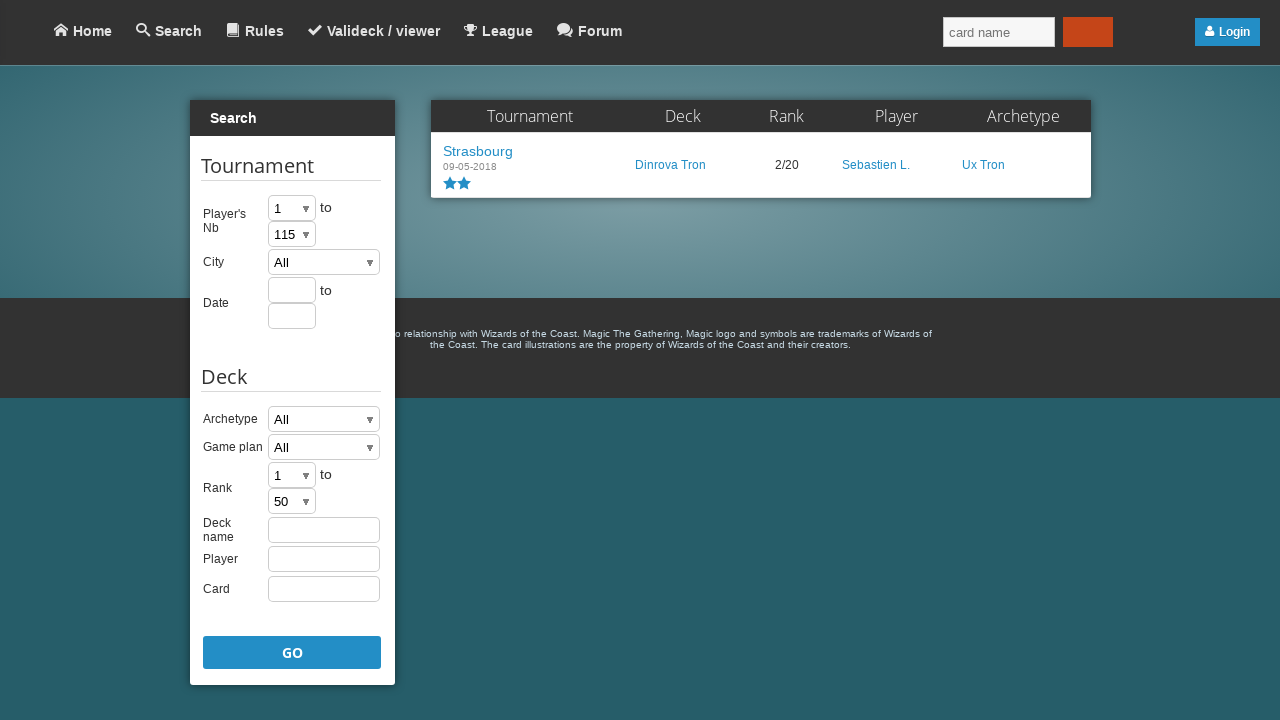

--- FILE ---
content_type: text/html; charset=UTF-8
request_url: https://mtg-peasant.com/search/?J=Sebastien+L.
body_size: 6566
content:

<!DOCTYPE html PUBLIC "-//W3C//DTD XHTML 1.0 Strict//EN" "http://www.w3.org/TR/xhtml1/DTD/xhtml1-strict.dtd">
<html xmlns="http://www.w3.org/1999/xhtml">
<head>
    <meta http-equiv="content-type" content="text/html; charset=utf-8" />
    <title>Mtg-Peasant</title>
    <meta http-equiv="X-UA-Compatible" content="IE=edge"/>
    <meta name="keywords" content=" paysant, peasant, top, top 8, deck-check, deck, check, deckcheck, mtg, magic" />
    <meta name="description" content="recent TOP 8 in peasant mtg format (Magic The Gathering)" />
	<!-- <meta name="viewport" content="width=device-width, initial-scale=1"> -->



    <link href="/css/prod/9acba1059ce9e406e6c4b4087d54dfbda6f86949.css" rel="stylesheet" type="text/css" />
	<link rel="shortcut icon" href="/images/logoSmall.png"/>

</head>

<body>


<div id="header" class="shadow">
	<a href="/home/" class="inline"><h1 id="logo" class="logo">Mtg-Peasant</h1></a>
	<ul id="nav" class='inline'>
        <li ><a class="icon-home" href="/home/">Home</a></li>
		<li id=selected><a class="icon-search2" href="/search/">Search</a></li>
		<!--<li ><a href="/index.php?page=tournament">Tournament</a></li>-->
		<li ><a class="icon-book2" href="/rules/">Rules</a></li>
		<li ><a class="icon-checkmark" href="/valideck/">Valideck / viewer</a></li>
		<li ><a class="icon-trophy2" href="/league/">League</a></li>
		<li >
			<a class="icon-bubbles2" href="/forum/">Forum</a>
		</li>
	</ul>
	<ul id="nav_phone" class='inline'>
        <li ><a class="icon-home" href="/home/"> </a></li>
		<li id=selected><a class="icon-search2" href="/search/"> </a></li>
		<!--<li ><a href="/index.php?page=tournament"></a></li>-->
		<li ><a class="icon-book2" href="/rules/"></a></li>
		<li ><a class="icon-checkmark" href="/valideck/"></a></li>
		<li ><a class="icon-trophy2" href="/league/"></a></li>
		<li >
			<a class="icon-bubbles2" href="/forum/"></a>
		</li>
	</ul>
	<div id="header_right">
		<div id='search' class='inline'>
			<input id="autoId" value="" type=text class='icon-fire inline' placeholder="card name"/>
			<div id='result' class='inline'></div>
		</div>
		<div id="userInfos" class='inline'>
					<a class="button btn-login icon-user5" onclick="displayPopup('popup_log_register')">Login</a>
				</div>
	</div>
</div>

<!--
======================= popups =======================
-->

<div id="popup-overlay" class="transparent-overlay" onclick="hidePopup()"></div>


<div class='popup box' id="popup_log_register">
    <h1 class="logo">Mtg-Peasant</h1>

    <ul class="tab">
	    <li id="tab-login" class="active" onclick="switchDisplayDiv('connexion', Array('connexion','subscribe'), 'tab-login', 'tab-register')">Login</li>
	    <li id="tab-register" onclick="switchDisplayDiv('subscribe', Array('connexion','subscribe'), 'tab-register', 'tab-login')">Register</li>
    </ul>

    <form id='connexion' method="POST" action="/search/?J=Sebastien+L.">
        <table>
            <tr><td><span class="icon-user"></span><input type="text" placeholder="username" name="login_pseudo" maxlength="50" value="" autofocus required/></td></tr>
            <tr><td><span class="icon-lock"></span><input type="password" placeholder="password" name="login_pass" value="" required/></td></tr>
            <tr><td><input type="submit" class="button" value="Login" /></td></tr>
        </table>
    </form>

    <form id='subscribe' method="POST" action="/search/?J=Sebastien+L." >
        <table>
            <tr><td><span class="icon-user"></span><input type="text" name="register_pseudo" placeholder="choose a username" maxlength="50" value="" autofocus required/></td></tr>
            <tr><td><span class="icon-lock"><input type="password" name="register_pass" placeholder="choose a password" value="" required/></td></tr>
            <tr><td> <p id='desc'>Select the upside down pictures :</p> <div id='capcha'><img src='/WebService.php?action=capcha' /><span onclick='javascript:select_img(this, 1);'></span><span onclick='javascript:select_img(this, 2);'></span><span onclick='javascript:select_img(this, 3);'></span><span onclick='javascript:select_img(this, 4);'></span><span onclick='javascript:select_img(this, 5);'></span>  </div><input type='hidden' value='' name='capcha' /></td></tr>
            <tr><td><input type="submit" class="button" value="Register" /></td></tr>
        </table>
    </form>
</div>

<!--
======================= content page =======================
-->

<div id="page" class="center">

<!--
	<div id="infoNews" class="box">
		<h1>Banlist updated</h1>
		<p>
            <center>New cards have been added to the banlist, check out the rules to see the changes.</center>
            <center>
			<a href="http://mtg-peasant.com/rules/" class="button" style="margin:15px 15px 5px 15px; width:75px;display:inline-block;text-align:center;background-color:#133783;">Rules page</a>
            </center>
        </p>
	</div>
-->



<!--

	<div id="infoNews" class="box">
		<h1>News !</h1>
		<p>

			German and French unify their rules and ban list.
			<a href="http://mtg-peasant.com/rules/" class="button" style="margin:15px 60px;display:block;text-align:center;">See the new rules.</a>
		</p>
	</div>

-->

    <div id='content'>            <div class='leftcontainer inline'>            <div class="box contenubox " id="search_box">        <div class="contenu_header" id="">            <h4 class="title"> Search&nbsp;</h4>        </div>        <div class="contenu_content" id="">                   <form method="GET" id="searchTop8Form" action="/search/">           <table>          <tr>              <td COLSPAN=2>                  <h2>Tournament</h2>              </td>          </tr>          <tr>              <td>                   Player's Nb&nbsp;              </td>              <td>                  <div class='styled-select s46 inline_middle'><select name="NBP1"><option value="1">1</option><option value="2">2</option><option value="3">3</option><option value="4">4</option><option value="5">5</option><option value="6">6</option><option value="7">7</option><option value="8">8</option><option value="9">9</option><option value="10">10</option><option value="11">11</option><option value="12">12</option><option value="13">13</option><option value="14">14</option><option value="15">15</option><option value="16">16</option><option value="17">17</option><option value="18">18</option><option value="19">19</option><option value="20">20</option><option value="21">21</option><option value="22">22</option><option value="23">23</option><option value="24">24</option><option value="25">25</option><option value="26">26</option><option value="27">27</option><option value="28">28</option><option value="29">29</option><option value="30">30</option><option value="31">31</option><option value="32">32</option><option value="33">33</option><option value="34">34</option><option value="35">35</option><option value="36">36</option><option value="37">37</option><option value="38">38</option><option value="39">39</option><option value="40">40</option><option value="41">41</option><option value="42">42</option><option value="43">43</option><option value="44">44</option><option value="45">45</option><option value="46">46</option><option value="47">47</option><option value="48">48</option><option value="49">49</option><option value="50">50</option><option value="51">51</option><option value="52">52</option><option value="53">53</option><option value="54">54</option><option value="55">55</option><option value="56">56</option><option value="57">57</option><option value="58">58</option><option value="59">59</option><option value="60">60</option><option value="61">61</option><option value="62">62</option><option value="63">63</option><option value="64">64</option><option value="65">65</option><option value="66">66</option><option value="67">67</option><option value="68">68</option><option value="69">69</option><option value="70">70</option><option value="71">71</option><option value="72">72</option><option value="73">73</option><option value="74">74</option><option value="75">75</option><option value="76">76</option><option value="77">77</option><option value="78">78</option><option value="79">79</option><option value="80">80</option><option value="81">81</option><option value="82">82</option><option value="83">83</option><option value="84">84</option><option value="85">85</option><option value="86">86</option><option value="87">87</option><option value="88">88</option><option value="89">89</option><option value="90">90</option><option value="91">91</option><option value="92">92</option><option value="93">93</option><option value="94">94</option><option value="95">95</option><option value="96">96</option><option value="97">97</option><option value="98">98</option><option value="99">99</option><option value="100">100</option><option value="101">101</option><option value="102">102</option><option value="103">103</option><option value="104">104</option><option value="105">105</option><option value="106">106</option><option value="107">107</option><option value="108">108</option><option value="109">109</option><option value="110">110</option><option value="111">111</option><option value="112">112</option><option value="113">113</option><option value="114">114</option><option value="115">115</option></select></div> to <div class='styled-select s46 inline_middle'><select name="NBP2"><option value="1">1</option><option value="2">2</option><option value="3">3</option><option value="4">4</option><option value="5">5</option><option value="6">6</option><option value="7">7</option><option value="8">8</option><option value="9">9</option><option value="10">10</option><option value="11">11</option><option value="12">12</option><option value="13">13</option><option value="14">14</option><option value="15">15</option><option value="16">16</option><option value="17">17</option><option value="18">18</option><option value="19">19</option><option value="20">20</option><option value="21">21</option><option value="22">22</option><option value="23">23</option><option value="24">24</option><option value="25">25</option><option value="26">26</option><option value="27">27</option><option value="28">28</option><option value="29">29</option><option value="30">30</option><option value="31">31</option><option value="32">32</option><option value="33">33</option><option value="34">34</option><option value="35">35</option><option value="36">36</option><option value="37">37</option><option value="38">38</option><option value="39">39</option><option value="40">40</option><option value="41">41</option><option value="42">42</option><option value="43">43</option><option value="44">44</option><option value="45">45</option><option value="46">46</option><option value="47">47</option><option value="48">48</option><option value="49">49</option><option value="50">50</option><option value="51">51</option><option value="52">52</option><option value="53">53</option><option value="54">54</option><option value="55">55</option><option value="56">56</option><option value="57">57</option><option value="58">58</option><option value="59">59</option><option value="60">60</option><option value="61">61</option><option value="62">62</option><option value="63">63</option><option value="64">64</option><option value="65">65</option><option value="66">66</option><option value="67">67</option><option value="68">68</option><option value="69">69</option><option value="70">70</option><option value="71">71</option><option value="72">72</option><option value="73">73</option><option value="74">74</option><option value="75">75</option><option value="76">76</option><option value="77">77</option><option value="78">78</option><option value="79">79</option><option value="80">80</option><option value="81">81</option><option value="82">82</option><option value="83">83</option><option value="84">84</option><option value="85">85</option><option value="86">86</option><option value="87">87</option><option value="88">88</option><option value="89">89</option><option value="90">90</option><option value="91">91</option><option value="92">92</option><option value="93">93</option><option value="94">94</option><option value="95">95</option><option value="96">96</option><option value="97">97</option><option value="98">98</option><option value="99">99</option><option value="100">100</option><option value="101">101</option><option value="102">102</option><option value="103">103</option><option value="104">104</option><option value="105">105</option><option value="106">106</option><option value="107">107</option><option value="108">108</option><option value="109">109</option><option value="110">110</option><option value="111">111</option><option value="112">112</option><option value="113">113</option><option value="114">114</option><option value="115" selected>115</option></select></div>              </td>          </tr>          <tr>              <td>                   City&nbsp;              </td>              <td>                  <div class="styled-select s110">          <select id="select_L" name="L">                   <option value="">All</option>                   <option value="43005" >Agen</option>                   <option value="11883" >Aix-en-Provence</option>                   <option value="3848" >Albi</option>                   <option value="7072" >Anaheim</option>                   <option value="12210" >Angers</option>                   <option value="13548" >Baie-Comeau</option>                   <option value="3431" >Barbacena</option>                   <option value="42979" >Bergerac</option>                   <option value="43000" >Blois</option>                   <option value="3860" >Bordeaux</option>                   <option value="42983" >Bourg-en-Bresse</option>                   <option value="42969" >Bourgoin-Jallieu</option>                   <option value="3864" >Caen</option>                   <option value="42974" >Carrara</option>                   <option value="42984" >Chalon-sur-Saône</option>                   <option value="17539" >Chambery</option>                   <option value="3873" >Clermont-Ferrand</option>                   <option value="10278" >Columbus</option>                   <option value="42981" >Düdingen</option>                   <option value="8219" >Effingham</option>                   <option value="42967" >Feurs</option>                   <option value="43004" >Freeplay</option>                   <option value="42977" >Freyming-Merlebach</option>                   <option value="43001" >Gatherling</option>                   <option value="42996" >Gif-sur-Yvette</option>                   <option value="3888" >Grenoble</option>                   <option value="6584" >Groningen</option>                   <option value="8399" >Indianapolis</option>                   <option value="18252" >Ingolstadt</option>                   <option value="42994" >Issoire</option>                   <option value="3891" >La Rochelle</option>                   <option value="42986" >Libourne</option>                   <option value="6406" >Lille</option>                   <option value="42968" >Lons le saunier</option>                   <option value="42995" >Lorient</option>                   <option value="7275" >Los Angeles</option>                   <option value="13553" >Lyon</option>                   <option value="42965" >Magic-Ville</option>                   <option value="17504" >Matane</option>                   <option value="11591" >Milwaukee</option>                   <option value="18874" >Montigny-le-Bretonneux</option>                   <option value="3912" >Montpellier</option>                   <option value="1384" >Moscow</option>                   <option value="42973" >Mtg-Peasant</option>                   <option value="42992" >Mtg-peasant Masters</option>                   <option value="3722" >Munich</option>                   <option value="13776" >Mutzig</option>                   <option value="42966" >MWSTournament</option>                   <option value="3417" >Namur</option>                   <option value="3913" >Nancy</option>                   <option value="3914" >Nantes</option>                   <option value="3916" >Nice</option>                   <option value="42976" >Oer-Erkenschwick</option>                   <option value="5906" >Ottawa</option>                   <option value="6409" >Paris</option>                   <option value="3920" >Pau</option>                   <option value="42971" >PDCMagic</option>                   <option value="42998" >Perigueux</option>                   <option value="3922" >Perpignan</option>                   <option value="43002" >Rodez</option>                   <option value="41839" >Rouen</option>                   <option value="15149" >Saint-Etienne</option>                   <option value="42972" >Saint-Junien</option>                   <option value="42985" >Saint-Maximin</option>                   <option value="42980" >Saint-Nazaire</option>                   <option value="42999" >Saverne</option>                   <option value="9424" >Springfield</option>                   <option value="3936" >Strasbourg</option>                   <option value="3753" >Stuttgart</option>                   <option value="42978" >Terville</option>                   <option value="42970" >Toul</option>                   <option value="42997" >Toulon</option>                   <option value="3938" >Toulouse</option>                   <option value="17041" >Troyes</option>                   <option value="42990" >Valence</option>                   <option value="1320" >Vancouver</option>                   <option value="6034" >Vienna</option>           </select></div>              </td>          </tr>          <tr>              <td>                  Date              </td>              <td>                  <input class="mCalendarEN s36" id="dateFrom" name="D1" type="text" readonly="" /> to <input class="mCalendarEN s36" id="dateTo" name="D2" type="text" readonly=""/>              </td>          </tr>          <tr>              <td COLSPAN=2>                  &nbsp              </td>          </tr>          <tr>              <td COLSPAN=2>                  &nbsp              </td>          </tr>          <tr>              <td COLSPAN=2>                  <h2>Deck</h2>              </td>          </tr>          <tr>              <td>                  Archetype&nbsp;              </td>              <td>                  <div class="styled-select s110">          <select id="select_A" name="A">                   <option value="">All</option>                   <option value="1" >Affinity</option>                   <option value="49" >Artifacts Control</option>                   <option value="69" >Astral Slide</option>                   <option value="125" >Azorius Glitters</option>                   <option value="26" >Black Hand</option>                   <option value="74" >Black Ponza</option>                   <option value="27" >Blink</option>                   <option value="3" >Bogles</option>                   <option value="84" >Boros Bully</option>                   <option value="85" >Boros Grid</option>                   <option value="94" >Boros Synthesizer</option>                   <option value="116" >Broodscale Combo</option>                   <option value="13" >Burn</option>                   <option value="67" >Bx Devotion</option>                   <option value="101" >Caw Blade</option>                   <option value="77" >Channel</option>                   <option value="76" >Clouds of Witness</option>                   <option value="95" >Countertop</option>                   <option value="89" >Curious Tempo</option>                   <option value="111" >Delver (Other)</option>                   <option value="17" >Dirty Kitty</option>                   <option value="115" >Dredge</option>                   <option value="29" >Dune Goodstuff</option>                   <option value="50" >Elves</option>                   <option value="56" >Familiar</option>                   <option value="126" >Fleshraker Tron</option>                   <option value="91" >Goblin Combo</option>                   <option value="108" >Gruul Midrange</option>                   <option value="75" >GW Value</option>                   <option value="71" >Heroic</option>                   <option value="12" >High Tide</option>                   <option value="32" >Hybrid</option>                   <option value="36" >Infect</option>                   <option value="54" >Ivy Combo</option>                   <option value="39" >Jace's Divining Top</option>                   <option value="70" >Jund</option>                   <option value="93" >KCI</option>                   <option value="106" >Kuldotha</option>                   <option value="112" >Land Spy Deck</option>                   <option value="18" >Life</option>                   <option value="61" >Madness</option>                   <option value="90" >Maniac</option>                   <option value="47" >MBA</option>                   <option value="21" >MBC</option>                   <option value="35" >Metalcraft</option>                   <option value="42" >MGA</option>                   <option value="72" >Mill Control</option>                   <option value="68" >Monkey Fap</option>                   <option value="80" >MWC</option>                   <option value="33" >Naya</option>                   <option value="107" >Naya Gates</option>                   <option value="113" >Nazgûl</option>                   <option value="88" >Orzhov Pestilence</option>                   <option value="98" >Other Aggro</option>                   <option value="100" >Other Combo</option>                   <option value="99" >Other Control</option>                   <option value="0" >Other Midrange</option>                   <option value="64" >Psychatog</option>                   <option value="22" >Ramp</option>                   <option value="8" >RDW</option>                   <option value="14" >Reanimator</option>                   <option value="66" >Red Assault</option>                   <option value="78" >Rise from the Tides</option>                   <option value="79" >Sacrifice</option>                   <option value="57" >Shamans</option>                   <option value="2" >Slivers</option>                   <option value="37" >Smallpox</option>                   <option value="96" >Soul Sisters</option>                   <option value="55" >Spiders</option>                   <option value="51" >Storm</option>                   <option value="4" >Taiga</option>                   <option value="82" >Teachings</option>                   <option value="23" >The Rack</option>                   <option value="73" >The Rock</option>                   <option value="83" >Thermo Swarm</option>                   <option value="28" >Thopter Combo</option>                   <option value="114" >To delete</option>                   <option value="34" >To delete</option>                   <option value="19" >Token</option>                   <option value="24" >Tortured Existence</option>                   <option value="102" >Turbo Initiative</option>                   <option value="104" >U Delver</option>                   <option value="25" >U Faeries</option>                   <option value="63" >UB Delver</option>                   <option value="92" >UB Faeries</option>                   <option value="109" >UB Terror</option>                   <option value="105" >UR Delver</option>                   <option value="86" >UR Drake</option>                   <option value="97" >UR Faeries</option>                   <option value="46" >UR Kiln</option>                   <option value="117" >UR Terror</option>                   <option value="52" >Ux Control</option>                   <option value="65" >Ux Post</option>                   <option value="53" >Ux Tempo</option>                   <option value="81" >Ux Tron</option>                   <option value="87" >Wall Combo</option>                   <option value="103" >Wee Bee</option>                   <option value="5" >Weenie White</option>                   <option value="38" >Wellspring</option>           </select></div>              </td>          </tr>          <tr>              <td>                  Game plan&nbsp;              </td>              <td>                  <div class="styled-select s110">          <select id="select_T" name="T">                   <option value="">All</option>                   <option value="1" >Control</option>                   <option value="2" >Aggro</option>                   <option value="3" >Combo</option>                   <option value="4" >Aggro control</option>                   <option value="5" >Combo control</option>                   <option value="6" >Aggro combo</option>           </select></div>              </td>          </tr>          <tr>              <td>                  Rank&nbsp;              </td>              <td>                  <div class='styled-select s46 inline_middle'><select name="R1"><option value="1">1</option><option value="2">2</option><option value="3">3</option><option value="4">4</option><option value="5">5</option><option value="6">6</option><option value="7">7</option><option value="8">8</option><option value="9">9</option><option value="10">10</option><option value="11">11</option><option value="12">12</option><option value="13">13</option><option value="14">14</option><option value="15">15</option><option value="16">16</option><option value="17">17</option><option value="18">18</option><option value="19">19</option><option value="20">20</option><option value="21">21</option><option value="22">22</option><option value="23">23</option><option value="24">24</option><option value="25">25</option><option value="26">26</option><option value="27">27</option><option value="28">28</option><option value="29">29</option><option value="30">30</option><option value="31">31</option><option value="32">32</option><option value="33">33</option><option value="34">34</option><option value="35">35</option><option value="36">36</option><option value="37">37</option><option value="38">38</option><option value="39">39</option><option value="40">40</option><option value="41">41</option><option value="42">42</option><option value="43">43</option><option value="44">44</option><option value="45">45</option><option value="46">46</option><option value="47">47</option><option value="48">48</option><option value="49">49</option><option value="50">50</option></select></div> to <div class='styled-select s46 inline_middle'><select name="R2"><option value="1">1</option><option value="2">2</option><option value="3">3</option><option value="4">4</option><option value="5">5</option><option value="6">6</option><option value="7">7</option><option value="8">8</option><option value="9">9</option><option value="10">10</option><option value="11">11</option><option value="12">12</option><option value="13">13</option><option value="14">14</option><option value="15">15</option><option value="16">16</option><option value="17">17</option><option value="18">18</option><option value="19">19</option><option value="20">20</option><option value="21">21</option><option value="22">22</option><option value="23">23</option><option value="24">24</option><option value="25">25</option><option value="26">26</option><option value="27">27</option><option value="28">28</option><option value="29">29</option><option value="30">30</option><option value="31">31</option><option value="32">32</option><option value="33">33</option><option value="34">34</option><option value="35">35</option><option value="36">36</option><option value="37">37</option><option value="38">38</option><option value="39">39</option><option value="40">40</option><option value="41">41</option><option value="42">42</option><option value="43">43</option><option value="44">44</option><option value="45">45</option><option value="46">46</option><option value="47">47</option><option value="48">48</option><option value="49">49</option><option value="50" selected>50</option></select></div>              </td>          </tr>          <tr>              <td>                  Deck name&nbsp;              </td>              <td>                  <input class="s100" type="text" name="DN" size="10"/>              </td>          </tr>          <tr>              <td>                  Player&nbsp;              </td>              <td>                  <input class="s100" type="text" name="J" size="10"/>              </td>          </tr>          <tr>              <td COLSPAN=2>                  <input type="hidden" value="true" name="search" />              </td>          </tr>          <tr>              <td>                   Card&nbsp;              </td>              <td>                  <input class="s100" type="text" name="card" size="10"/>              </td>          </tr>          <tr>              <td COLSPAN=2>                  &nbsp              </td>          </tr>          <tr>              <td COLSPAN=2>                  &nbsp              </td>          </tr>          <tr>              <td COLSPAN=2>                  <a id="submitLinkSearch" href="javascript:submitTop8Search()">GO<a/>              </td>          </tr>           </table>       </form>        </div>    </div>    </div>      <div class='box inline search_result'>             <table class="result">        <tr>            <th>Tournament</th><th>Deck</th><th>Rank</th><th>Player</th><th>Archetype</th>         </tr>           <tr><td class='even tournament' rowspan=1>       <a href=/top8/927/ target='_self' data-id='927' class='grey eventItem '>         <div class='inline'>Strasbourg <span class='meta'>09-05-2018</span></div>         <div class='inline right' id='stars'><span class='icon-star3'></span><span class='icon-star3'></span></div>       </a></td>
              <td><a href="/top8/927/2/">Dinrova Tron</a></td>              <td align=center>2/20</td>              <td><a href="/search/?J=Sebastien+L.">Sebastien L.</a></td>              <td><a href="/search/?A=81">Ux Tron</a></td>          </tr>           </table>   </div>   <div class='pagination' id='search_pagination'>          </div>     </div> 

</div>
<div id="footer">
  <p>There is no relationship with Wizards of the Coast. Magic The Gathering, Magic logo and symbols are trademarks of Wizards of the Coast. The card illustrations are the property of Wizards of the Coast and their creators.</p>
  <div style="left:44343px;position:fixed">On mtg-peasant, you will find the last top 8 decks of peasant, tools to verify the legality of your deck, you will discover a new format mtg</div>
  <div style="left:4000px;position:fixed">The peasant is a format Mtg (Magic The Gathering), it is unknown, but as diverse as technical. it includes a ban list and rules of construction like other mtg formats.</div>
  <div style="left:5000px;position:fixed">On mtg-peasant, you will find the last top 8 decks of peasant, tools to verify the legality of your deck, you will discover a new format mtg</div>
</div>
  
<div id='error-container'></div>

<script type="text/javascript" src="/js/prod/e11d21777a1ff6962e2e2a738031d4e982ce0b64.js"></script> 

<script type="text/javascript">

function onMTGPload(){

  MTGP.projectUrl = '/';
  MTGP.clientLang = 'EN';
  MTGP.urlRewrite = true;

  var cardAutocomplete = new Autocomplete('autoId', 'autoCompCard', '/WebService.php?action=searchcard&needle', 'limit', 10, displayRarity);
  var cityAutocomplete = new Autocomplete('autoCity', 'autoCompCity', '/WebService.php?action=searchcity&needle', 'limit', 10, cityNameCallback);
  
    var spasticNav       = new SpasticNav("nav");
  
  mCalendar.init(); 
}

window.onload  = onMTGPload;


function select_img(element, indice){      if(element.className == ''){          element.className = 'active';          document.getElementsByName('capcha')[0].value += indice;      }      else {          element.className = '';          var value = document.getElementsByName('capcha')[0].value.toString();          document.getElementsByName('capcha')[0].value = value.replace(indice, '');      }  }

</script>
</body>
</html>


--- FILE ---
content_type: text/html; charset=UTF-8
request_url: https://mtg-peasant.com/WebService.php?action=capcha
body_size: 3485
content:
���� JFIF  ` `  �� >CREATOR: gd-jpeg v1.0 (using IJG JPEG v80), default quality
�� C 		
 $.' ",#(7),01444'9=82<.342�� C			2!!22222222222222222222222222222222222222222222222222��  2 �" ��           	
�� �   } !1AQa"q2���#B��R��$3br�	
%&'()*456789:CDEFGHIJSTUVWXYZcdefghijstuvwxyz���������������������������������������������������������������������������        	
�� �  w !1AQaq"2�B����	#3R�br�
$4�%�&'()*56789:CDEFGHIJSTUVWXYZcdefghijstuvwxyz��������������������������������������������������������������������������   ? ��l�>��5'nkd���+y!w����7��^o*71�1R��MR��Z���������b�u���.�e��l� ��	�9�+�>��bmOǗ�q�A�8�,��&M���:��t�5� ��WK�j�yn�o�m1��7:w������-��'�r)1��8�נxw\�׬{1,O��-�M�� ꎽ��z�@l�{�䷵�X�{�|�!�c����T���!�kM0�p�k*�aN<�vd�� ��U���i��O%�����GJ�,u4�.�/�'��ر���{�vc�e��퓒wB��QL�T�6�WTE,� ~4�A��<�������ӯ-�R��� 0_�o� ��ǵ-^1I�K�B�G����]��T�g��6"�)�Z��_� Je���{8�ۙ��s��:�±���`�Fv���F�֩�i����)�����Oo�b]i�E�?��fA'�?ƦS��Z#���|��I(BM%ջ�~�;�K�[���Β��)�}A�T��_x}t����<��݂����k�ji��3)�;n@���ZFn�����ٍXUXljQ�٭��L�� ���� �_���U��|�����z��¿�|�� ���+�f�k6�wqٶ�n�w�� ����<�{󎆴��nmf�����O8�J)t����׭s�|�;�[���� ����2�#֬�5�@�ڜ��y$¤���<��륡)i)i�V~��Yh�Mu{:F��O���GsW$�!����A,�p �5�>-�j뺓�Aqi�1�g&f�`z~u�j��9���Q����l�*x�&��Z3��c[U��e�Է15��E�1�B��zw�_�uuM>�p�)�r��G�zʬ/�T�̼�tQEtq_���o���.\GF@'����+��W�Z5����m�ۙ��C��e���U �$P���w�C%��\��}Bix;I���zd����/����7_ZI��x/ِ}GOp+��4�=.�-lm���O�HG�W^0W���^�>�m�+�%��D�Hp#�����N�+~y���-�G�e�����t�MR݈&9c�d{���{����KD������5�!�ɹ�9����:�C���{=fxR0n5I�q+�9?Pq����.�6�SN91���מY�?��GW����<� �rq��q�N+Ѧ�f��~Uԩ��� �5}2����1�m�����ו���HI��[�-яa����u�۴+o~m���]s�>��W�י]�މw�����͹`�%X�<�}z֫x��a*F���B:>T68<�*0��0���~�����s� :���Q�~�lJ�:;���M�_j�ϋ����#a�t�0�>�<減�>i����}Mu��A��0�1@{�?�j�Ԕ�)7�9#9J�?�.�/��� �u���3�z�y�V��GS���~u��h���� iו�*D��uE�8�ӊ�5s�,�	K�Q�o�6�l忑��6p,0F5�r7��+���g������~a� ���+�bo�(�{��1�֝KYz�gN���5e8��S��牢��2��bЎ��G-�&ݜ6���`���m����� I�̤�"8J�5n1��bp�l\��nh��[���gß�4��k� ���������o��� �O^�}����|w� ���+���om$��Q�Mq��u����X"�])�I��<�F%�$�I� ���I<��	�b�	%i �xq�@���iwC��;��1!���~�ϙE�5l������	4�C� ��#���5̥��W�	�x쀘�c��<zt硭�cFI%�GPy�2�-%-1����hV��&O�8Te�>�����_�:���P��J����_s^��4G�<�\J�2���9r?�tϹ
�x"Ǵ��9���30�IF�5f�ae�KRq�}�z����u}8��C7�f�7�f$>����yq��5��3�S$�&�d��K��Ott�q�Y�%.v�I�-M��+�:±uA�jv�vu�����[]ꦣi��b��pC#z@Eʂ9T��,�?����)I���*䚭�h[~~�S`A�J#�#�8���lu{N�4Ѫ^	�G��?�n�{���1W��MR�no�?�#��+p�Ci-Cu�m�6X�o������g�̗�ϕnʤM��d36�l��6�����a>ifC���@l��Y��ןڶ�\Z�����(-q��4���8Xִ��uM=��"t�cg�HW�BW#5�T���������[Wg |{�ݰH�&ڃ9c��v u5�xN�,�u���2D�rq����y��u�2ugs�ۍ������Pxv�Y�-�t���%!�K�X�Nv����P䨛�]?�
4�et�G�M��� �:�k�8/�0�G�2s����^���`���� iז׹K�G�#<��d��7��̓�!FM� s���k��l����m%:j0V��ס��R�Ќ叇u$��b�����z� /󊚐����2��,=%���D��{�QxF�$�-AG���?:�gam��%�^Z��'�Ƥ��m���>�j~-j���=�>�;N4�y$u?�|�����z��^���G�7��� 觯z�j� �\Y����E�5IR@6�+��q��5���Lc�
�`�����-��[�.m���k�w+)�)�EA�����N9l��3�+����]>��ɺ󧵒!����0à8�k3��}�`チ��gٮ%Q��8Ǘ �G�Oo�*�F��TP� b��<�KL �����7ڄ:f�,�����G�=��ֳotMV�C�U��(b�C�rJ�g�(��^����0'�#��r����Ԣ�)57h�ee�?:����-̽�n��k?Qi��ݤxT3&��E<�¯�:v��G.�����K�ٔ�pJ�+���P-��j�e�Y�ff�$��[��f=��ۉ�|�SO5%������n(���@9�:�+��;�(�
��G-�y���8ܹ��2��;����QE��7׸�QE!�Q@Q@Q@[��`���� iז�Ev���wȶ��� JaIE��zZ(���9� ��M� ���)�ި��+�G��Y����A�M���>`�}i�Q@-PEPEPEP��

--- FILE ---
content_type: text/css
request_url: https://mtg-peasant.com/css/prod/9acba1059ce9e406e6c4b4087d54dfbda6f86949.css
body_size: 43449
content:
@font-face{font-family:'mtg_font';font-style:normal;font-weight:40;src:url(../font/mtg_font_new.ttf)}@font-face{font-family:'iconfont';src:url('../font/iconfont.ttf')}@font-face{font-family:'Noto Serif';font-style:normal;font-weight:400;src:local('Noto Serif'),local('NotoSerif'),url(../font/NotoSerif.woff) format('woff')}@font-face{font-family:'Noto Serif';font-style:normal;font-weight:700;src:local('Noto Serif Bold'),local('NotoSerif-Bold'),url(../font/NotoSerif-Bold.woff) format('woff')}@font-face{font-family:'Open Sans';font-style:normal;font-weight:300;src:local('Open Sans Light'),local('OpenSans-Light'),url(../font/Open300Light.woff) format('woff')}@font-face{font-family:'Open Sans';font-style:normal;font-weight:400;src:local('Open Sans'),local('OpenSans'),url(../font/Open400Sans.woff) format('woff')}@font-face{font-family:'Open Sans';font-style:normal;font-weight:700;src:local('Open Sans Bold'),local('OpenSans-Bold'),url(../font/Open700SansBold.woff) format('woff')}*[class^="icon-"]:before,*[class*=" icon-"]:before{font-family:'iconfont';speak:none;font-style:normal;font-weight:normal;font-variant:normal;text-transform:none;line-height:1;-webkit-font-smoothing:antialiased;-moz-osx-font-smoothing:grayscale}a[class^="icon-"]:before,a[class*=" icon-"]:before,span[class^="icon-"]:before,span[class*=" icon-"]:before{padding-right:5px}.icon-alert:before{content:"\f02d"}.icon-alignment-align:before{content:"\f08a"}.icon-alignment-aligned-to:before{content:"\f08e"}.icon-alignment-unalign:before{content:"\f08b"}.icon-beer:before{content:"\f069"}.icon-book:before{content:"\f007"}.icon-browser:before{content:"\f0c5"}.icon-check:before{content:"\f03a"}.icon-chevron-down:before{content:"\f0a3"}.icon-chevron-left:before{content:"\f0a4"}.icon-chevron-right:before{content:"\f078"}.icon-chevron-up:before{content:"\f0a2"}.icon-circle-slash:before{content:"\f084"}.icon-comment:before{content:"\f02b"}.icon-comment-discussion:before{content:"\f04f"}.icon-dash:before{content:"\f0ca"}.icon-dashboard:before{content:"\f07d"}.icon-diff-added:before{content:"\f06b"}.icon-diff-ignored:before{content:"\f099"}.icon-diff-modified:before{content:"\f06d"}.icon-diff-removed:before{content:"\f06c"}.icon-eye:before{content:"\f04e"}.icon-file-media:before{content:"\f012"}.icon-heart:before{content:"\2665"}.icon-light-bulb:before{content:"\f000"}.icon-mail:before{content:"\f03b"}.icon-mail-read:before{content:"\f03c"}.icon-megaphone:before{content:"\f077"}.icon-microscope:before{content:"\f089"}.icon-milestone:before{content:"\f075"}.icon-mortar-board:before{content:"\f0d7"}.icon-search:before{content:"\f02e"}.icon-zap:before{content:"\26a1"}.icon-home:before{content:"\e600"}.icon-home2:before{content:"\e601"}.icon-home3:before{content:"\e602"}.icon-office:before{content:"\e603"}.icon-newspaper:before{content:"\e604"}.icon-pencil:before{content:"\e605"}.icon-pencil2:before{content:"\e606"}.icon-quill:before{content:"\e607"}.icon-pen:before{content:"\e608"}.icon-blog:before{content:"\e609"}.icon-droplet:before{content:"\e60a"}.icon-paint-format:before{content:"\e60b"}.icon-image:before{content:"\e60c"}.icon-image2:before{content:"\e60d"}.icon-images:before{content:"\e60e"}.icon-camera:before{content:"\e60f"}.icon-music:before{content:"\e610"}.icon-headphones:before{content:"\e611"}.icon-play:before{content:"\e612"}.icon-film:before{content:"\e613"}.icon-camera2:before{content:"\e614"}.icon-dice:before{content:"\e615"}.icon-pacman:before{content:"\e616"}.icon-spades:before{content:"\e617"}.icon-clubs:before{content:"\e618"}.icon-diamonds:before{content:"\e619"}.icon-pawn:before{content:"\e61a"}.icon-bullhorn:before{content:"\e61b"}.icon-connection:before{content:"\e61c"}.icon-podcast:before{content:"\e61d"}.icon-feed:before{content:"\e61e"}.icon-book2:before{content:"\e61f"}.icon-books:before{content:"\e620"}.icon-library:before{content:"\e621"}.icon-file:before{content:"\e622"}.icon-profile:before{content:"\e623"}.icon-file2:before{content:"\e624"}.icon-file3:before{content:"\e625"}.icon-file4:before{content:"\e626"}.icon-copy:before{content:"\e627"}.icon-copy2:before{content:"\e628"}.icon-copy3:before{content:"\e629"}.icon-paste:before{content:"\e62a"}.icon-paste2:before{content:"\e62b"}.icon-paste3:before{content:"\e62c"}.icon-stack:before{content:"\e62d"}.icon-folder:before{content:"\e62e"}.icon-folder-open:before{content:"\e62f"}.icon-tag:before{content:"\e630"}.icon-tags:before{content:"\e631"}.icon-barcode:before{content:"\e632"}.icon-qrcode:before{content:"\e633"}.icon-ticket:before{content:"\e634"}.icon-cart:before{content:"\e635"}.icon-cart2:before{content:"\e636"}.icon-cart3:before{content:"\e637"}.icon-coin:before{content:"\e638"}.icon-credit:before{content:"\e639"}.icon-calculate:before{content:"\e63a"}.icon-support:before{content:"\e63b"}.icon-phone:before{content:"\e63c"}.icon-phone-hang-up:before{content:"\e63d"}.icon-address-book:before{content:"\e63e"}.icon-notebook:before{content:"\e63f"}.icon-envelope:before{content:"\e640"}.icon-pushpin:before{content:"\e641"}.icon-location:before{content:"\e642"}.icon-location2:before{content:"\e643"}.icon-compass:before{content:"\e644"}.icon-map:before{content:"\e645"}.icon-map2:before{content:"\e646"}.icon-history:before{content:"\e647"}.icon-clock:before{content:"\e648"}.icon-clock2:before{content:"\e649"}.icon-alarm:before{content:"\e64a"}.icon-alarm2:before{content:"\e64b"}.icon-bell:before{content:"\e64c"}.icon-stopwatch:before{content:"\e64d"}.icon-calendar:before{content:"\e64e"}.icon-calendar2:before{content:"\e64f"}.icon-print:before{content:"\e650"}.icon-keyboard:before{content:"\e651"}.icon-screen:before{content:"\e652"}.icon-laptop:before{content:"\e653"}.icon-mobile:before{content:"\e654"}.icon-mobile2:before{content:"\e655"}.icon-tablet:before{content:"\e656"}.icon-tv:before{content:"\e657"}.icon-cabinet:before{content:"\e658"}.icon-drawer:before{content:"\e659"}.icon-drawer2:before{content:"\e65a"}.icon-drawer3:before{content:"\e65b"}.icon-box-add:before{content:"\e65c"}.icon-box-remove:before{content:"\e65d"}.icon-download:before{content:"\e65e"}.icon-upload:before{content:"\e65f"}.icon-disk:before{content:"\e660"}.icon-storage:before{content:"\e661"}.icon-undo:before{content:"\e662"}.icon-redo:before{content:"\e663"}.icon-flip:before{content:"\e664"}.icon-flip2:before{content:"\e665"}.icon-undo2:before{content:"\e666"}.icon-redo2:before{content:"\e667"}.icon-forward:before{content:"\e668"}.icon-reply:before{content:"\e669"}.icon-bubble:before{content:"\e66a"}.icon-bubbles:before{content:"\e66b"}.icon-bubbles2:before{content:"\e66c"}.icon-bubble2:before{content:"\e66d"}.icon-bubbles3:before{content:"\e66e"}.icon-bubbles4:before{content:"\e66f"}.icon-user:before{content:"\e670"}.icon-users:before{content:"\e671"}.icon-user2:before{content:"\e672"}.icon-users2:before{content:"\e673"}.icon-user3:before{content:"\e674"}.icon-user4:before{content:"\e675"}.icon-quotes-left:before{content:"\e676"}.icon-busy:before{content:"\e677"}.icon-spinner:before{content:"\e678"}.icon-spinner2:before{content:"\e679"}.icon-spinner3:before{content:"\e67a"}.icon-spinner4:before{content:"\e67b"}.icon-spinner5:before{content:"\e67c"}.icon-spinner6:before{content:"\e67d"}.icon-binoculars:before{content:"\e67e"}.icon-search2:before{content:"\e67f"}.icon-zoomin:before{content:"\e680"}.icon-zoomout:before{content:"\e681"}.icon-expand:before{content:"\e682"}.icon-contract:before{content:"\e683"}.icon-expand2:before{content:"\e684"}.icon-contract2:before{content:"\e685"}.icon-key:before{content:"\e686"}.icon-key2:before{content:"\e687"}.icon-lock:before{content:"\e688"}.icon-lock2:before{content:"\e689"}.icon-unlocked:before{content:"\e68a"}.icon-wrench:before{content:"\e68b"}.icon-settings:before{content:"\e68c"}.icon-equalizer:before{content:"\e68d"}.icon-cog:before{content:"\e68e"}.icon-cogs:before{content:"\e68f"}.icon-cog2:before{content:"\e690"}.icon-hammer:before{content:"\e691"}.icon-wand:before{content:"\e692"}.icon-aid:before{content:"\e693"}.icon-bug:before{content:"\e694"}.icon-pie:before{content:"\e695"}.icon-stats:before{content:"\e696"}.icon-bars:before{content:"\e697"}.icon-bars2:before{content:"\e698"}.icon-gift:before{content:"\e699"}.icon-trophy:before{content:"\e69a"}.icon-glass:before{content:"\e69b"}.icon-mug:before{content:"\e69c"}.icon-food:before{content:"\e69d"}.icon-leaf:before{content:"\e69e"}.icon-rocket:before{content:"\e69f"}.icon-meter:before{content:"\e6a0"}.icon-meter2:before{content:"\e6a1"}.icon-dashboard2:before{content:"\e6a2"}.icon-hammer2:before{content:"\e6a3"}.icon-fire:before{content:"\e6a4"}.icon-lab:before{content:"\e6a5"}.icon-magnet:before{content:"\e6a6"}.icon-remove:before{content:"\e6a7"}.icon-remove2:before{content:"\e6a8"}.icon-briefcase:before{content:"\e6a9"}.icon-airplane:before{content:"\e6aa"}.icon-truck:before{content:"\e6ab"}.icon-road:before{content:"\e6ac"}.icon-accessibility:before{content:"\e6ad"}.icon-target:before{content:"\e6ae"}.icon-shield:before{content:"\e6af"}.icon-lightning:before{content:"\e6b0"}.icon-switch:before{content:"\e6b1"}.icon-powercord:before{content:"\e6b2"}.icon-signup:before{content:"\e6b3"}.icon-list:before{content:"\e6b4"}.icon-list2:before{content:"\e6b5"}.icon-numbered-list:before{content:"\e6b6"}.icon-menu:before{content:"\e6b7"}.icon-menu2:before{content:"\e6b8"}.icon-tree:before{content:"\e6b9"}.icon-cloud:before{content:"\e6ba"}.icon-cloud-download:before{content:"\e6bb"}.icon-cloud-upload:before{content:"\e6bc"}.icon-download2:before{content:"\e6bd"}.icon-upload2:before{content:"\e6be"}.icon-download3:before{content:"\e6bf"}.icon-upload3:before{content:"\e6c0"}.icon-globe:before{content:"\e6c1"}.icon-earth:before{content:"\e6c2"}.icon-link:before{content:"\e6c3"}.icon-flag:before{content:"\e6c4"}.icon-attachment:before{content:"\e6c5"}.icon-eye2:before{content:"\e6c6"}.icon-eye-blocked:before{content:"\e6c7"}.icon-eye3:before{content:"\e6c8"}.icon-bookmark:before{content:"\e6c9"}.icon-bookmarks:before{content:"\e6ca"}.icon-brightness-medium:before{content:"\e6cb"}.icon-brightness-contrast:before{content:"\e6cc"}.icon-contrast:before{content:"\e6cd"}.icon-star:before{content:"\e6ce"}.icon-star2:before{content:"\e6cf"}.icon-star3:before{content:"\e6d0"}.icon-heart2:before{content:"\e6d1"}.icon-heart3:before{content:"\e6d2"}.icon-heart-broken:before{content:"\e6d3"}.icon-thumbs-up:before{content:"\e6d4"}.icon-thumbs-up2:before{content:"\e6d5"}.icon-happy:before{content:"\e6d6"}.icon-happy2:before{content:"\e6d7"}.icon-smiley:before{content:"\e6d8"}.icon-smiley2:before{content:"\e6d9"}.icon-tongue:before{content:"\e6da"}.icon-tongue2:before{content:"\e6db"}.icon-sad:before{content:"\e6dc"}.icon-sad2:before{content:"\e6dd"}.icon-wink:before{content:"\e6de"}.icon-wink2:before{content:"\e6df"}.icon-grin:before{content:"\e6e0"}.icon-grin2:before{content:"\e6e1"}.icon-cool:before{content:"\e6e2"}.icon-cool2:before{content:"\e6e3"}.icon-angry:before{content:"\e6e4"}.icon-angry2:before{content:"\e6e5"}.icon-evil:before{content:"\e6e6"}.icon-evil2:before{content:"\e6e7"}.icon-shocked:before{content:"\e6e8"}.icon-shocked2:before{content:"\e6e9"}.icon-confused:before{content:"\e6ea"}.icon-confused2:before{content:"\e6eb"}.icon-neutral:before{content:"\e6ec"}.icon-neutral2:before{content:"\e6ed"}.icon-wondering:before{content:"\e6ee"}.icon-wondering2:before{content:"\e6ef"}.icon-point-up:before{content:"\e6f0"}.icon-point-right:before{content:"\e6f1"}.icon-point-down:before{content:"\e6f2"}.icon-point-left:before{content:"\e6f3"}.icon-warning:before{content:"\e6f4"}.icon-notification:before{content:"\e6f5"}.icon-question:before{content:"\e6f6"}.icon-info:before{content:"\e6f7"}.icon-info2:before{content:"\e6f8"}.icon-blocked:before{content:"\e6f9"}.icon-cancel-circle:before{content:"\e6fa"}.icon-checkmark-circle:before{content:"\e6fb"}.icon-spam:before{content:"\e6fc"}.icon-close:before{content:"\e6fd"}.icon-checkmark:before{content:"\e6fe"}.icon-checkmark2:before{content:"\e6ff"}.icon-spell-check:before{content:"\e700"}.icon-minus:before{content:"\e701"}.icon-plus:before{content:"\e702"}.icon-enter:before{content:"\e703"}.icon-exit:before{content:"\e704"}.icon-play2:before{content:"\e705"}.icon-pause:before{content:"\e706"}.icon-stop:before{content:"\e707"}.icon-backward:before{content:"\e708"}.icon-forward2:before{content:"\e709"}.icon-play3:before{content:"\e70a"}.icon-pause2:before{content:"\e70b"}.icon-stop2:before{content:"\e70c"}.icon-backward2:before{content:"\e70d"}.icon-forward3:before{content:"\e70e"}.icon-first:before{content:"\e70f"}.icon-last:before{content:"\e710"}.icon-previous:before{content:"\e711"}.icon-next:before{content:"\e712"}.icon-eject:before{content:"\e713"}.icon-volume-high:before{content:"\e714"}.icon-volume-medium:before{content:"\e715"}.icon-volume-low:before{content:"\e716"}.icon-volume-mute:before{content:"\e717"}.icon-volume-mute2:before{content:"\e718"}.icon-volume-increase:before{content:"\e719"}.icon-volume-decrease:before{content:"\e71a"}.icon-loop:before{content:"\e71b"}.icon-loop2:before{content:"\e71c"}.icon-loop3:before{content:"\e71d"}.icon-shuffle:before{content:"\e71e"}.icon-arrow-up-left:before{content:"\e71f"}.icon-arrow-up:before{content:"\e720"}.icon-arrow-up-right:before{content:"\e721"}.icon-arrow-right:before{content:"\e722"}.icon-arrow-down-right:before{content:"\e723"}.icon-arrow-down:before{content:"\e724"}.icon-arrow-down-left:before{content:"\e725"}.icon-arrow-left:before{content:"\e726"}.icon-arrow-up-left2:before{content:"\e727"}.icon-arrow-up2:before{content:"\e728"}.icon-arrow-up-right2:before{content:"\e729"}.icon-arrow-right2:before{content:"\e72a"}.icon-arrow-down-right2:before{content:"\e72b"}.icon-arrow-down2:before{content:"\e72c"}.icon-arrow-down-left2:before{content:"\e72d"}.icon-arrow-left2:before{content:"\e72e"}.icon-arrow-up-left3:before{content:"\e72f"}.icon-arrow-up3:before{content:"\e730"}.icon-arrow-up-right3:before{content:"\e731"}.icon-arrow-right3:before{content:"\e732"}.icon-arrow-down-right3:before{content:"\e733"}.icon-arrow-down3:before{content:"\e734"}.icon-arrow-down-left3:before{content:"\e735"}.icon-arrow-left3:before{content:"\e736"}.icon-tab:before{content:"\e737"}.icon-checkbox-checked:before{content:"\e738"}.icon-checkbox-unchecked:before{content:"\e739"}.icon-checkbox-partial:before{content:"\e73a"}.icon-radio-checked:before{content:"\e73b"}.icon-radio-unchecked:before{content:"\e73c"}.icon-crop:before{content:"\e73d"}.icon-scissors:before{content:"\e73e"}.icon-filter:before{content:"\e73f"}.icon-filter2:before{content:"\e740"}.icon-font:before{content:"\e741"}.icon-text-height:before{content:"\e742"}.icon-text-width:before{content:"\e743"}.icon-bold:before{content:"\e744"}.icon-underline:before{content:"\e745"}.icon-italic:before{content:"\e746"}.icon-strikethrough:before{content:"\e747"}.icon-omega:before{content:"\e748"}.icon-sigma:before{content:"\e749"}.icon-table:before{content:"\e74a"}.icon-table2:before{content:"\e74b"}.icon-insert-template:before{content:"\e74c"}.icon-pilcrow:before{content:"\e74d"}.icon-lefttoright:before{content:"\e74e"}.icon-righttoleft:before{content:"\e74f"}.icon-paragraph-left:before{content:"\e750"}.icon-paragraph-center:before{content:"\e751"}.icon-paragraph-right:before{content:"\e752"}.icon-paragraph-justify:before{content:"\e753"}.icon-paragraph-left2:before{content:"\e754"}.icon-paragraph-center2:before{content:"\e755"}.icon-paragraph-right2:before{content:"\e756"}.icon-paragraph-justify2:before{content:"\e757"}.icon-indent-increase:before{content:"\e758"}.icon-indent-decrease:before{content:"\e759"}.icon-newtab:before{content:"\e75a"}.icon-embed:before{content:"\e75b"}.icon-code:before{content:"\e75c"}.icon-console:before{content:"\e75d"}.icon-share:before{content:"\e75e"}.icon-mail2:before{content:"\e75f"}.icon-mail3:before{content:"\e760"}.icon-mail4:before{content:"\e761"}.icon-mail5:before{content:"\e762"}.icon-google:before{content:"\e763"}.icon-googleplus:before{content:"\e764"}.icon-googleplus2:before{content:"\e765"}.icon-googleplus3:before{content:"\e766"}.icon-googleplus4:before{content:"\e767"}.icon-google-drive:before{content:"\e768"}.icon-facebook:before{content:"\e769"}.icon-facebook2:before{content:"\e76a"}.icon-facebook3:before{content:"\e76b"}.icon-instagram:before{content:"\e76c"}.icon-twitter:before{content:"\e76d"}.icon-twitter2:before{content:"\e76e"}.icon-twitter3:before{content:"\e76f"}.icon-feed2:before{content:"\e770"}.icon-feed3:before{content:"\e771"}.icon-feed4:before{content:"\e772"}.icon-youtube:before{content:"\e773"}.icon-youtube2:before{content:"\e774"}.icon-vimeo:before{content:"\e775"}.icon-vimeo2:before{content:"\e776"}.icon-vimeo3:before{content:"\e777"}.icon-lanyrd:before{content:"\e778"}.icon-flickr:before{content:"\e779"}.icon-flickr2:before{content:"\e77a"}.icon-flickr3:before{content:"\e77b"}.icon-flickr4:before{content:"\e77c"}.icon-picassa:before{content:"\e77d"}.icon-picassa2:before{content:"\e77e"}.icon-dribbble:before{content:"\e77f"}.icon-dribbble2:before{content:"\e780"}.icon-dribbble3:before{content:"\e781"}.icon-forrst:before{content:"\e782"}.icon-forrst2:before{content:"\e783"}.icon-deviantart:before{content:"\e784"}.icon-deviantart2:before{content:"\e785"}.icon-steam:before{content:"\e786"}.icon-steam2:before{content:"\e787"}.icon-github:before{content:"\e788"}.icon-github2:before{content:"\e789"}.icon-github3:before{content:"\e78a"}.icon-github4:before{content:"\e78b"}.icon-github5:before{content:"\e78c"}.icon-wordpress:before{content:"\e78d"}.icon-wordpress2:before{content:"\e78e"}.icon-joomla:before{content:"\e78f"}.icon-blogger:before{content:"\e790"}.icon-blogger2:before{content:"\e791"}.icon-tumblr:before{content:"\e792"}.icon-tumblr2:before{content:"\e793"}.icon-yahoo:before{content:"\e794"}.icon-tux:before{content:"\e795"}.icon-apple:before{content:"\e796"}.icon-finder:before{content:"\e797"}.icon-android:before{content:"\e798"}.icon-windows:before{content:"\e799"}.icon-windows8:before{content:"\e79a"}.icon-soundcloud:before{content:"\e79b"}.icon-soundcloud2:before{content:"\e79c"}.icon-skype:before{content:"\e79d"}.icon-reddit:before{content:"\e79e"}.icon-linkedin:before{content:"\e79f"}.icon-lastfm:before{content:"\e7a0"}.icon-lastfm2:before{content:"\e7a1"}.icon-delicious:before{content:"\e7a2"}.icon-stumbleupon:before{content:"\e7a3"}.icon-stumbleupon2:before{content:"\e7a4"}.icon-stackoverflow:before{content:"\e7a5"}.icon-pinterest:before{content:"\e7a6"}.icon-pinterest2:before{content:"\e7a7"}.icon-xing:before{content:"\e7a8"}.icon-xing2:before{content:"\e7a9"}.icon-flattr:before{content:"\e7aa"}.icon-foursquare:before{content:"\e7ab"}.icon-foursquare2:before{content:"\e7ac"}.icon-paypal:before{content:"\e7ad"}.icon-paypal2:before{content:"\e7ae"}.icon-paypal3:before{content:"\e7af"}.icon-yelp:before{content:"\e7b0"}.icon-libreoffice:before{content:"\e7b1"}.icon-file-pdf:before{content:"\e7b2"}.icon-file-openoffice:before{content:"\e7b3"}.icon-file-word:before{content:"\e7b4"}.icon-file-excel:before{content:"\e7b5"}.icon-file-zip:before{content:"\e7b6"}.icon-file-powerpoint:before{content:"\e7b7"}.icon-file-xml:before{content:"\e7b8"}.icon-file-css:before{content:"\e7b9"}.icon-html5:before{content:"\e7ba"}.icon-html52:before{content:"\e7bb"}.icon-css3:before{content:"\e7bc"}.icon-chrome:before{content:"\e7bd"}.icon-firefox:before{content:"\e7be"}.icon-IE:before{content:"\e7bf"}.icon-opera:before{content:"\e7c0"}.icon-safari:before{content:"\e7c1"}.icon-IcoMoon:before{content:"\e7c2"}.icon-paintcan:before{content:"\f0d1"}.icon-search3:before{content:"\f002"}.icon-envelope-o:before{content:"\f003"}.icon-user5:before{content:"\f008"}.icon-th-large:before{content:"\f009"}.icon-th:before{content:"\f00a"}.icon-th-list:before{content:"\f00b"}.icon-check2:before{content:"\f00c"}.icon-times:before{content:"\f00d"}.icon-power-off:before{content:"\f011"}.icon-gear:before{content:"\f013"}.icon-font2:before{content:"\f031"}.icon-bold2:before{content:"\f032"}.icon-italic2:before{content:"\f033"}.icon-text-height2:before{content:"\f034"}.icon-text-width2:before{content:"\f035"}.icon-align-left:before{content:"\f036"}.icon-align-center:before{content:"\f037"}.icon-align-right:before{content:"\f038"}.icon-align-justify:before{content:"\f039"}.icon-list3:before{content:"\f03d"}.icon-dedent:before{content:"\f03e"}.icon-indent:before{content:"\f03f"}.icon-pencil3:before{content:"\f040"}.icon-trophy2:before{content:"\f091"}.icon-wrench2:before{content:"\f0ad"}.icon-chain:before{content:"\f0c1"}.icon-navicon:before{content:"\f0c9"}.icon-list-ul:before{content:"\f0cb"}.icon-list-ol:before{content:"\f0cc"}.icon-sort-down:before{content:"\f0dd"}.icon-sort-up:before{content:"\f0de"}.icon-envelope2:before{content:"\f0e0"}.icon-angle-left:before{content:"\f104"}.icon-angle-right:before{content:"\f105"}.icon-angle-up:before{content:"\f106"}.icon-angle-down:before{content:"\f107"}.icon-question2:before{content:"\f128"}.icon-info3:before{content:"\f129"}.icon-quote-left:before{content:"\f10d"}.icon-quote-right:before{content:"\f10e"}.icon-smile-o:before{content:"\f118"}.icon-frown-o:before{content:"\f119"}.icon-meh-o:before{content:"\f11a"}.icon-info32:before{content:"\f12a"}.icon-sort-alpha-asc:before{content:"\f15d"}.icon-sort-alpha-desc:before{content:"\f15e"}.icon-sort-amount-asc:before{content:"\f160"}.icon-sort-amount-desc:before{content:"\f161"}.icon-sort-numeric-asc:before{content:"\f162"}.icon-sort-numeric-desc:before{content:"\f163"}.icon_control:hover{background-color:rgba(255,255,255,0.1)}span[class*=" icon-"].icon_control:before{padding:0px}.icon_control{cursor:pointer;text-align:center;margin:0px;transition:background-color .2s ease;-webkit-transition:background-color .2s ease;-moz-transition:background-color .2s ease;-o-transition:background-color .2s ease}input[type='text'],input[type='password']{height:20px}input[type='text'],input[type='password'],textarea{border-radius:5px;-moz-box-shadow:inset 0px 1px 1px rgba(0,0,0,.2);-webkit-box-shadow:inset 0px 0px 0px rgba(0,0,0,.2);box-shadow:inset 0px 0px 0px rgba(0,0,0,.2);border:solid 1px rgba(0,0,0,.2);padding:4px 5px;margin:2px;color:rgb(73,73,73)}iframe{border:none}.s180{width:180px}.s180 select{width:210px}.s120{width:120px}.s120 select{width:150px}.s110{width:110px}.s110 select{width:140px}.s100{width:100px}.s100 select{width:130px}.s25{width:25px}.s25 select{width:55px}.s32{width:32px}.s32 select{width:62px}.s36{width:36px}.s36 select{width:66px}.s46{width:46px}.s46 select{width:76px}.s70{width:70px}.s70 select{width:106px}.styled-select{height:28px;overflow:hidden;background:url(../../images/select.png) no-repeat right center white;border:solid 1px rgba(0,0,0,.2);border-radius:5px;margin:2px}select{background:transparent;-webkit-appearance:none;height:100%;padding:5px;margin:0px;border:none;text-decoration:none}input[type='submit'],input[type='button'],.button{cursor:pointer;font-weight:bold;color:white;outline:none;text-decoration:none;border:none;padding:7px 10px;font-size:12px;background-color:#238EC6;text-shadow:0px 1px 0px rgba(0,0,0,0.2)}input[type='submit']:hover,input[type='button']:hover,.button:hover{color:white}.button .green{border:1px solid #79BC64;background-color:#578843}#error-container{position:fixed;width:920px;margin-left:-460px;left:50%;top:60px;z-index:100}.error-msg{display:block;cursor:pointer;background-color:#d43f3a;margin:10px;padding:10px;color:white;text-align:center}.success-msg{display:block;cursor:pointer;background-color:green;margin:10px;padding:10px;color:white;text-align:center}.info-msg{display:block;cursor:pointer;background-color:#1D76A5;margin:10px;padding:10px;color:white;text-align:center}body,.background-overlay{margin:0px;padding:0px;background-color:#4c7c85;font-family:Arial,Helvetica,sans-serif;color:#323232;background-color:#265d69;background-image:radial-gradient(center 45deg,ellipse,rgba(255,255,255,0.4) 0%,rgba(255,255,255,0) 100%);background-image:-moz-radial-gradient(center 45deg,ellipse,rgba(255,255,255,0.4) 0%,rgba(255,255,255,0) 100%);background-image:-webkit-radial-gradient(50% 50%,ellipse,rgba(255,255,255,0.4),rgba(255,255,255,0));background-image:-o-radial-gradient(50% 50%,ellipse,rgba(255,255,255,0.4),rgba(255,255,255,0));background-repeat:no-repeat}h1,h2,h3,h4{margin:0;font-weight:normal}h1{font-size:38px}h2{font-size:20px}h3{font-size:16px}a{text-decoration:none;color:#238EC6;outline:0}a:hover{color:#464646}a img{border:none}table{border-collapse:collapse}.col{display:flex;flex-direction:column}.row{display:flex;flex-direction:row}.col *,.row *{flex:1}.noflex{flex:0}.center{margin:auto}.text_center{text-align:center}.inline{display:inline-block;vertical-align:top}.inline_bottom{display:inline-block;vertical-align:bottom}.inline_middle{display:inline-block;vertical-align:middle}.effect{transition:all .2s ease;-webkit-transition:all .2s ease;-moz-transition:all .2s ease;-o-transition:all .2s ease}.effect0_15s{transition:all .15s linear;-webkit-transition:all .15s linear;-moz-transition:all .15s linear;-o-transition:all .15s linear}.effect2s{transition:all 2s ease;-webkit-transition:all 2s ease;-moz-transition:all 2s ease;-o-transition:all 2s ease}.big_shadow{-moz-box-shadow:0px 0px 60px 0px rgba(0,0,0,0.9);-webkit-box-shadow:0px 0px 60px 0px rgba(0,0,0,0.9);-o-box-shadow:0px 0px 60px 0px rgba(0,0,0,0.9);box-shadow:0px 0px 60px 0px rgba(0,0,0,0.9)}.shadow{-moz-box-shadow:0px 0px 30px 0px rgba(0,0,0,0.5);-webkit-box-shadow:0px 0px 30px 0px rgba(0,0,0,0.5);-o-box-shadow:0px 0px 30px 0px rgba(0,0,0,0.5);box-shadow:0px 0px 30px 0px rgba(0,0,0,0.5)}.small_shadow{-webkit-box-shadow:0 2px 8px rgba(0,0,0,.5);-moz-box-shadow:0 2px 8px rgba(0,0,0,.5);-o-box-shadow:0px 2px 8px 0px rgba(0,0,0,0.5);box-shadow:0 2px 8px rgba(0,0,0,.5)}.right{clear:right;float:right}.left{float:left;clear:left}#popup-overlay{position:fixed;height:100%;width:100%;top:0px;left:0px;z-index:400;cursor:pointer;display:none}.transparent-overlay{background-color:rgba(160,160,160,0.6)}.box{background-color:white;-webkit-border-radius:3px;-moz-border-radius:3px;border-radius:3px;-webkit-box-shadow:0px 0px 10px 0px rgba(0,0,0,0.5);-moz-box-shadow:0px 0px 10px 0px rgba(0,0,0,0.5);box-shadow:0px 0px 10px 0px rgba(0,0,0,0.5)}.popup{position:fixed;margin:auto;z-index:401;overflow:auto;display:none;background-color:rgb(240,240,240)}.contenubox{margin-bottom:40px;margin:0px 0px 20px 0px}.tab{background-color:rgba(0,0,0,0)}.tab li{text-shadow:0px 1px 0px rgba(0,0,0,0.2);display:inline-block;cursor:pointer;margin:0px;padding:0px;text-align:center;margin-left:-4px}.pagination{display:block;text-align:center;min-height:28px;padding-top:7px}.pagination a{padding:3px 5px;margin:0px 2px 7px 0px;border:1px solid #FFFFFF;display:inline-block;background-color:white;min-width:15px}.pagination a:hover,.pagination .page_selected{box-shadow:0px 0px 0px #ffffff;border:1px solid #323232;color:#323232}.contenubox .contenu_header,.contenubox .contenu_footer{background:#323232;color:white;padding-top:10px;padding-bottom:10px}.contenubox .contenu_header h2{font-family:"Open Sans";font-weight:300}.contenubox .contenu_footer{}.contenubox .contenu_content{padding:1%;padding-bottom:20px;padding-top:20px}.contenubox .collapse{width:100%;height:100%;padding:0%}.contenubox .contenu_header a:hover{color:white}.contenubox .title{padding:0px 0px 0px 20px;font-weight:bold}.meta{font-family:Arial,Helvetica,sans-serif;font-weight:normal;padding:4px 30px 0px 20px;line-height:10px;font-size:10px;display:block;color:rgb(140,140,140)}.contenubox .texte{padding-left:40px;padding-right:20px}.legendbox{position:absolute;background-color:black;width:100%;height:40%;margin-top:60%;background-color:rgba(0,0,0,0.68);color:white;text-shadow:1px 1px 1px rgba(0,0,0,1)}.leftcontainer{width:217px;margin:20px 20px}.rightcontainer{width:calc(100% - 270px);margin:20px 0px}#page{min-width:940px;max-width:940px;width:80%}#box{margin:20px}ul,li{margin:0;padding:0}#spasticNav{border-right:1px solid #0059ec;border-left:1px solid #0059ec;position:absolute;top:0;z-index:9;background:#0088CE;border:0px solid black;-moz-box-shadow:2px 3px 10px #011331;-webkit-box-shadow:2px 3px 10px #011331;box-shadow:2px 3px 10px #011331;-webkit-transition:all 750ms cubic-bezier(0.190,1.000,0.220,1.000);-moz-transition:all 750ms cubic-bezier(0.190,1.000,0.220,1.000);-o-transition:all 750ms cubic-bezier(0.190,1.000,0.220,1.000);-webkit-transition-timing-function:cubic-bezier(0.190,1.000,0.220,1.000);-moz-transition-timing-function:cubic-bezier(0.190,1.000,0.220,1.000);-o-transition-timing-function:cubic-bezier(0.190,1.000,0.220,1.000);transition-timing-function:cubic-bezier(0.190,1.000,0.220,1.000)}#nav_phone{display:none}#nav,#nav_phone{position:relative;margin:0px 20px 0px 40px;height:100%}#nav li,#nav_phone li{position:relative;display:inline-block;list-style:none;height:56px;margin:0px -2px}#nav li a,#nav_phone li a{position:relative;display:inline-block;color:#e3e3e3;font-family:helvetica,arial,sans-serif;text-decoration:none;height:5px;font-size:14px;padding:23px 12px 28px 12px;font-weight:bold;z-index:10}#nav li ul,#nav_phone li ul{position:absolute;background-color:#323232;margin-left:-4px;padding:10px;margin:0px;opacity:0;margin-top:-300px;display:block}#nav li ul li,#nav_phone li ul li{position:relative;max-height:40px;float:none;display:block}#nav li ul li a,#nav_phone li ul li a{position:relative;display:block;line-height:40px;padding:0px 10px;margin:0px 10px 0px 5px;height:100%;width:70%;z-index:10}#nav li:hover ul{margin-top:5px;opacity:1}#nav li:hover ul{margin-top:5px;opacity:1}#header_right{float:right}#userInfos{margin-right:20px;margin-top:18px}#userInfos .button{display:block}#userInfos .userInfos{color:#CCC;text-shadow:1px 1px 1px #000;font-size:16px;margin:8px 2px;display:inline-block;vertical-align:middle}#userInfos .userInfos .notif{position:absolute;background-color:#D43F3A;text-shadow:none;margin-top:-8px;margin-left:-11px;padding:1px 4px;border-radius:2px;font-size:12px;color:white;box-shadow:0 2px 1px rgba(0,0,0,.5)}#userInfos #profile{margin:8px 5px 8px 3px;font-size:12px}#header{margin-bottom:10px;width:100%;z-index:100;background-color:#323232;height:65px;box-shadow:0px 1px 0px 0px rgba(255,255,255,0.2),0px -1px 0px 0px #151515;top:0}.logo{font-family:"mtg_font";padding:0px;margin:13px 10px 0px 13px;color:white;top:0;text-shadow:10px 1px 10px rgba(0,0,0,0.8);font-size:40px;white-space:nowrap}#popup_log_register .logo{width:100%;padding:10px 0px;text-align:center;margin:0px;text-shadow:10px 1px 10px rgba(80,80,80,0.8)}#search{width:250px;margin:15px 0px}#autoId{position:relative;border-radius:0px;width:100px;transition:all .2s ease;-webkit-transition:all .2s ease;-moz-transition:all .2s ease;-o-transition:all .2s ease;background-color:rgb(247,247,247)}#autoId:focus{width:130px;background-color:white}#result{min-width:30px;height:20px;margin:2px;background-color:#C54518;padding:5px 10px;font-weight:bold;color:white;transition:all .2s ease;-webkit-transition:all .2s ease;-moz-transition:all .2s ease;-o-transition:all .2s ease}#result.unco{background-color:#A6B1B5}#result.gold{background-color:#E9BF00}#result.commun{background-color:black}#result.mythic{background-color:#C54518}#result.ban{background-color:rgb(190,0,0)}#result.illegal{background-color:rgb(190,0,0)}.autocomplete{position:absolute;margin-top:28px;padding-top:7px;opacity:0;z-index:200;transition:all .2s ease-out;-webkit-transition:all .2s ease-out;-moz-transition:all .2s ease-out;-o-transition:all .2s ease-out}.autocomplete ul{list-style:none;background-color:white;padding:5px;min-width:170px;-webkit-box-shadow:0 2px 8px rgba(0,0,0,.6);-moz-box-shadow:0 2px 8px rgba(0,0,0,.6);box-shadow:0 2px 8px rgba(0,0,0,.6);transition:all .2s ease-out;-webkit-transition:all .2s ease-out;-moz-transition:all .2s ease-out;-o-transition:all .2s ease-out}.autocomplete ul li{padding:4px;cursor:pointer}.autocomplete ul li.selected{background-color:#238EC6;color:white}#autoCompCard{position:fixed}#autoCompCity ul li{vertical-align:middle;font-weight:100}#autoCompCity ul img{width:20px;height:14px;margin:-2px 5px -2px 0px;border:1px solid rgba(0,0,0,0.1)}#footer{width:100%;height:100px;margin:0 auto;padding:0;background:#323232;clear:left;margin-top:50px}#footer p{width:600px;margin:0 auto;padding:30px 0px 0px 0px;text-align:center;line-height:normal;font-size:10px;color:#C7DAE5}#infoNews{position:fixed;width:300px;bottom:0px;right:0px;margin:10px;background:rgba(255,255,255,1);z-index:100}#infoNews p{margin:10px}#infoNews h1{margin:0px;width:calc(100% - 14px);display:block;background-color:#C54518;color:white;text-align:center;padding:7px;font-size:16px}#infoNews .button{background-color:#C54518}#popup_log_register{width:400px;height:400px;margin-top:-220px;margin-left:-200px;top:50%;left:50%;overflow:hidden;background-color:#323232;border:1px solid rgba(200,200,200,0.5)}#popup_log_register .tab li.active{background-color:rgb(240,240,240);color:#323232}#popup_log_register .tab{width:400px;height:40px;margin:0px;margin-left:4px}#popup_log_register .tab li{width:50%;padding:11px 0px;color:white}#popup_log_register form{margin:0px;margin-top:-2px;background-color:rgb(240,240,240);height:100%;width:105%}#popup_log_register form table{display:block;padding:50px 70px}#popup_log_register form table td{display:block;width:300px}#popup_log_register form input{width:70%;margin:7px 0px}#popup_log_register form input[type=submit]{background-color:green;margin-left:25px}#subscribe{display:none}#connexion{}#capcha{border-collapse:collapse;margin:5px 0px;padding:0px;position:relative;height:50px}#capcha img{margin:0px;padding:0px;top:0px;display:block;z-index:0;margin-bottom:-50px}#capcha span{border:3px solid rgba(0,0,0,0);display:inline-block;width:44px;height:44px;margin:0px;padding:0px;z-index:1;cursor:pointer}#capcha span:hover,#capcha span.active{border:3px solid rgba(0,128,0,1)}#desc{margin:0px;padding:0px;font-size:11px;margin-bottom:-6px}@media all and (max-width:1350px){#logo{display:none}}@media all and (max-width:1130px){#nav{display:none}#nav_phone{display:inline-block;margin:0px 0px 0px 10px}}@media all and (max-width:950px){}@media all and (max-width:780px){#search{display:none}#autoCompCard{display:none}#userInfos #profile{display:none}}#archetype{width:100%;max-width:1000px}#archetype .contenu_content{padding-top:5px;text-align:center}#arche_title{width:590px}#archetype .contenu_header{position:relative}#archetype .contenu_header .icon_control{width:20px;height:20px;margin-left:20px;padding:7px;border-radius:5px;color:rgba(255,255,255,0.4);font-size:19px;border:1px solid rgba(255,255,255,0.1);cursor:pointer;position:absolute;right:20px;top:20px}#archetype .contenu_header .icon_control:active{background-color:rgba(255,255,255,0.1)}#archetype .contenu_header #filter{border-top:1px solid rgba(255,255,255,0.1);width:100%;height:0px;opacity:0;z-index:-3;color:#7E7E7E;font-size:15px;transition:all .2s ease;-webkit-transition:all .2s ease;-moz-transition:all .2s ease;-o-transition:all .2s ease}#archetype .contenu_header #filter span{display:inline-block;vertical-align:middle}#archetype .contenu_header #filter input{width:80px;height:15px}#archetype .contenu_header #filter .styled-select{height:25px}#archetype .contenu_header #filter .styled-select select{font-size:11px}#archetype .contenu_header #filter input,#archetype .contenu_header #filter .styled-select{border-radius:5px;outline:0px none;background-color:#3e3e3e;border:1px solid #525252;color:#7E7E7E;display:inline-block;vertical-align:middle;margin:2px 10px}#archetype .contenu_header #filter .styled-select select{color:#7E7E7E}#archetype .contenu_header .title{font-size:28px}.archebox{-webkit-box-shadow:0 2px 8px rgba(0,0,0,.6);-moz-box-shadow:0 2px 8px rgba(0,0,0,.6);box-shadow:0 2px 8px rgba(0,0,0,.6);width:100px;height:100px;margin:2px;background-position:0px 100px;text-align:initial}.archebox img{width:100px;height:100px;position:absolute}.archebox .legendbox{width:100px;height:45px;margin-top:55px;font-size:16px;transition:margin 0.2s ease;-moz-transition:margin 0.2s ease;-webkit-transition:margin 0.2s ease;-o-transition:margin 0.2s ease}.archebox .legendbox .title{padding:5px 0px}.archebox #nb_deck_arche{position:absolute;background:#0088CE;padding:4px 6px 2px 6px;color:white}.archebox:hover>.legendbox{margin-top:0px}#list_event_box{width:217px}#list_event_box .contenu_header a{color:#238EC6;font-size:11px;line-height:11px;margin-top:-2px;display:block}#list_event{width:94%;border-collapse:collapse;padding:5px}#list_event a.eventItem{width:92%;border-bottom:1px solid rgba(0,0,0,0.1);line-height:30px;padding:0px 2px 0px 20px;margin:0px 5px;max-width:170px}a.eventItem{min-height:30px;font-size:14px;display:block;cursor:pointer;transition:all .2s ease;-webkit-transition:all .2s ease;-moz-transition:all .2s ease;-o-transition:all .2s ease}a.eventItem .meta{padding:0px;padding-bottom:4px;margin-top:-4px}a.eventItem #stars{line-height:40px}a.eventItem .icon-star3:before{padding:0px}a.eventItem .icon-star3{font-weight:bold}.new{color:#dd753f}#list_event a.eventItem.new,a.eventItem.new{padding:0px 2px;max-width:190px}a.icon-zap:before{padding-top:11px;display:inline-block}a.eventItem:hover{background-color:rgba(200,200,200,0.1);color:#787878}#news{text-align:center;width:100%;padding:5px 0px;margin-bottom:10px;background-color:#e86d42;color:white;box-shadow:0px 0px 10px 0px rgba(0,0,0,0.5)}#news a{color:#6f280d}.discord-fixed-btn{position:fixed;right:20px;bottom:20px;z-index:9999;background:#5865F2;border-radius:50%;width:60px;height:60px;display:flex;align-items:center;justify-content:center;box-shadow:0 2px 8px rgba(0,0,0,0.25);transition:box-shadow 0.2s}.discord-fixed-btn:hover{box-shadow:0 4px 16px rgba(0,0,0,0.35);background:#4752C4}.discord-fixed-btn img{width:30px;height:30px}.mCalandarMain{width:220px;height:204px;background-color:white;font-family:Arial;font-size:11px;font-weight:bold;color:#333333;position:absolute;border-radius:3px;-webkit-box-shadow:0 2px 8px rgba(0,0,0,.6);-moz-box-shadow:0 2px 8px rgba(0,0,0,.6);box-shadow:0 2px 8px rgba(0,0,0,.6)}.mCalandarMain .mCalandarheader{padding:5px;width:210px;height:23px;line-height:27px;background-color:#323232;position:relative;color:#ffffff;z-index:1000}.mCalandarMain .mCalandarheader .mInfo{position:absolute;left:26px;right:26px;top:4px;margin:0px;padding:0px;text-align:center}.mCalandarMain .mCalandarheader .mInfo li{margin:0px;padding:0px 2px;list-style:none;text-align:center;font-size:11px;font-weight:bold;position:relative;z-index:100;display:inline}.mCalandarMain .mCalandarheader .mInfo li .liMois{}.mCalandarMain .mCalandarheader .mInfo li:hover ul,.mCalandarMain .mCalandarheader .mInfo li:hover div,.mCalandarMain .mCalandarheader .mInfo a:hover ul{display:block}.mCalandarMain .mCalandarheader .mInfo li:hover div ul{margin:0px;padding:7px 0px;width:82px;height:172px;position:absolute;top:0px;left:0px}.mCalandarMain .mCalandarheader .mInfo .mois{position:absolute;margin-left:-25px;padding:5px 0px;z-index:1000;display:none;top:12px;left:0px;cursor:pointer;width:82px;height:145px;background-color:rgba(40,40,40,0.9);overflow:hidden;border:1px solid rgba(255,255,255,0.7);border-radius:5px;-webkit-box-shadow:0 2px 8px rgba(0,0,0,.6);-moz-box-shadow:0 2px 8px rgba(0,0,0,.6);box-shadow:0 2px 8px rgba(0,0,0,.6)}.mCalandarMain .mCalandarheader .mInfo .annee{position:absolute;margin-left:-15px;z-index:1000;display:none;top:12px;left:0px;cursor:pointer;width:62px;height:160px;background-color:rgba(40,40,40,0.9);overflow:hidden;border:1px solid rgba(255,255,255,0.7);border-radius:5px;-webkit-box-shadow:0 2px 8px rgba(0,0,0,.6);-moz-box-shadow:0 2px 8px rgba(0,0,0,.6);box-shadow:0 2px 8px rgba(0,0,0,.6)}.mCalandarMain .mCalandarheader .mInfo .mois li,.mCalandarMain .mCalandarheader .mInfo .annee ul li{clear:both;line-height:12px;height:12px;text-align:center;display:block}.mCalandarMain .mCalandarheader .mInfo .annee ul li{width:35px}.mCalandarMain .mCalandarheader .mInfo .annee ul li{width:60px}.mCalandarMain .mCalandarheader .mInfo .mois li:hover,.mCalandarMain .mCalandarheader .mInfo .annee ul li:hover{background-color:rgb(120,120,120)}.mCalandarMain .mCalandarheader .mInfo .annee li .upAnnee{background:url(../../images/calendar/up.png);display:block;height:11px;width:23px;margin-left:auto;margin-right:auto}.mCalandarMain .mCalandarheader .mInfo .annee li .downAnnee{background:url(../../images/calendar/down.png);display:block;height:11px;width:23px;margin-left:auto;margin-right:auto}.mCalandarMain .mCalandarheader .bef{background:url(../../images/calendar/mBef.png);width:22px;height:22px;display:block;float:left}.mCalandarMain .mCalandarheader .next{background:url(../../images/calendar/mNext.png);width:22px;height:22px;display:block;float:right}.mCalandarMain .corpDiv{width:210px;height:206px;margin:4px;position:relative;overflow:hidden;display:block;z-index:100}.mCalandarMain .corpDiv .listeJoursUl{margin:0px;padding:0px;display:block;width:210px;overflow:hidden}.mCalandarMain .corpDiv .listeJoursUl li{float:left;list-style:none;width:29px;height:19px;line-height:21px;margin-bottom:2px;background-color:rgb(120,120,120);border:1px solid rgb(120,120,120);border-left:none;color:white;text-align:center}.mCalandarMain .corpDiv .corpUl{margin:0px;padding:0px;width:210px;height:206px;position:absolute;top:23px;left:0px}.mCalandarMain .corpDiv .corpUl li{float:left;list-style:none;width:30px;height:21px;line-height:21px;margin-bottom:2px;text-align:center;cursor:pointer}.mCalandarMain .corpDiv .corpUl .mOver{background-color:#323232;color:white}.mCalandarMain .corpDiv .corpUl .dateI{background-color:rgb(240,240,240);color:rgb(180,180,180)}.mCalandarMain .corpDiv .corpUl .dateC{background-color:#238EC6;color:#FFFFFF}.mCalandarMain iframe{position:absolute;top:0px;left:0px;z-index:0;width:100%;height:100%;border:0px;display:none}.clear{display:block;width:100%;height:1px;border:1px solid yellow;clear:both}#search_box{font-size:14px;position:fixed;margin-top:5px}#search_box .styled-select{margin:0px;height:24px}#search_box input[type='text']{height:16px;margin:0px}#search_box form{margin:-5px 10px}#search_box form table td:first-child{font-size:12px}#search_box h2{margin-left:-2px;margin-bottom:12px;padding-bottom:1px;border-bottom:1px solid rgba(0,0,0,0.15);font-family:"Open Sans"}#search_box #submitLinkSearch{width:100%;border-radius:3px;background-color:#238EC6;font-weight:600;color:white;display:block;text-align:center;padding:7px 0px;font-size:14px;font-family:"Open Sans"}.search_result{font-size:12px;margin-top:25px;margin-bottom:20px}.search_result table{width:660px;text-align:left}.search_result table th{width:660px;text-align:center}.search_result table tr{border-bottom:1px solid rgba(180,180,180,0.4)}.search_result table tr:nth-child(odd),.odd{background-color:rgb(245,245,245)}.even{background-color:white}.search_result .tournament{font-size:14px;vertical-align:top;width:30%;padding:3px 0px 7px 7px}.search_result .tournament a.eventItem{width:92%;line-height:30px;padding:0px;margin:0px 5px}.search_result .tournament a.eventItem #stars{display:block;float:none;line-height:10px}.search_result table tr td{height:25px}.result th{font-size:16px;color:white;background-color:#323232;padding:5px;font-family:"Open Sans";font-weight:100}.result td{padding:3px 6px}#search_pagination{margin-top:-5px;margin-bottom:15px;margin-right:20px;margin-left:28%}

--- FILE ---
content_type: application/javascript
request_url: https://mtg-peasant.com/js/prod/e11d21777a1ff6962e2e2a738031d4e982ce0b64.js
body_size: 56613
content:
MTGP = {

  "projectUrl"    : null,
  "clientLang" : "EN",
  "urlRewrite" : true,

  "get" : function(id){
    return document.getElementById(id);
  },

  "log" : function(msg){
    console.log("MTGP Log : " + msg);
  },

  "dateToInt" : function(value){

    var tabDate, Y, m, d;
    if(MTGP.clientLang == 'FR')
    {
      tabDate = value.split('/');
      Y = parseInt(tabDate[2]) * 10000;
      m = parseInt(tabDate[1]) * 100;
      d = parseInt(tabDate[0]);
    }
    else{
      tabDate = value.split('-');
      Y = parseInt(tabDate[2]) * 10000;
      m = parseInt(tabDate[0]) * 100;
      d = parseInt(tabDate[1]);
    }

    return Y + m + d;
  },

  "filter" : function(listElem, needle, attrToSearch, ifnotmatch, ifmatch){
    var reg   = new RegExp(".*" + needle.toLowerCase() + ".*");
    var value = '';

    for(var i = 0 ; i < listElem.length ; i++ ){
      value = listElem[i].getAttribute(attrToSearch);
      if(!reg.test(value.toLowerCase())){
        ifnotmatch(listElem[i]);
      }
      else if(ifmatch != undefined){
        ifmatch(listElem[i]);
      }
    }
  },

  "getElementsByReg" : function(tag,attr,reg,mod,val){
    var tabReg  = new Array();
    var tabElts = document.body.getElementsByTagName(tag);
    var TEL     = tabElts.length;

    if(!(reg instanceof RegExp)){
      if(reg.indexOf("*")>-1){
        reg = reg.replace(/\*/g,'.+');
        reg = new RegExp(reg);
      }
      else {
        return  tabReg;
      }
    }

    var i=0;
    while(tabElts[i]){
      if(tabElts[i][attr]){
        if(reg.test(tabElts[i][attr])){
          tabReg.push(tabElts[i]);
        }
      }
      reg.test("");
      i++;
    }

    return tabReg;
  },

  "selectOption" : function(id_select, value){
    var select = document.getElementById(id_select);
    var option = null;
    var i      = null;

    for(i in select.options){
      option = select.options[i];
      if(typeof option.value != 'undefined' && option.value == value){
        select.options.selectedIndex = i;
      }
    }
  },

  "createHandler" : function( obj, method ) {
    return function( event ) {
      return obj[method](event||window.event);
    }
  },


  "addEvent" : function(func,onEvent,elementDom) {
    if (window.addEventListener) {
      elementDom.addEventListener(onEvent, func, false);
    } else if (document.addEventListener) {
      elementDom.addEventListener(onEvent, func, false);
    } else if (window.attachEvent) {
      elementDom.attachEvent("on"+onEvent, func);
    }
  },

  "elemFromEvent" : function(elemOrEvent){
      var elem = null;
      if (elemOrEvent.target)  elem = elemOrEvent.target;
      else                     elem = elemOrEvent;
      return elem;
  },

	"updateDOM" : function(changeList){
	/*
	let changeList = {
		"css": [
		["id_elem", "prop", "value"],
		["id_elem", "prop", "value"],
		],
		"attr": [
		["id_elem", "prop", "value"],
		["id_elem", "prop", "value"],
		],
		"content": [
		["id_elem", "value"],
		["id_elem", "value"],
		],
		"html": [
		["id_elem", "value"],
		["id_elem", "value"],
		]
	};
	*/

		Object.entries(changeList).forEach(([key, value]) => {
			
			value.forEach((change) => {
				if(key == "css"){
					if(change.length == 3){ this.get(change[0]).style.setProperty(change[1],change[2]); }
					else{ this.log("error update css:"+change); }
				}
				if(key == "attr"){
					if(change.length == 3){ this.get(change[0]).setAttribute(change[1],change[2]); }
					else{ this.log("error update attr:"+change); }
				}
				if(key == "content"){
					if(change.length == 2){ this.get(change[0]).textContent = change[1]; }
					else{ this.log("error update content:"+change); }
				}
				if(key == "html"){
					if(change.length == 2){ this.get(change[0]).innerHTML = change[1]; }
					else{ this.log("error update innerHTML:"+change); }
				}
			});
		});
	},

	"find_position" : function(obj) {

		var curleft = 0;
		var curtop = 0;

		if(obj.offsetLeft) curleft += parseInt(obj.offsetLeft);
		if(obj.offsetTop) curtop += parseInt(obj.offsetTop);
		if(obj.scrollTop && obj.scrollTop > 0) curtop -= parseInt(obj.scrollTop);
		if(obj.offsetParent) {
			var pos = this.find_position(obj.offsetParent);
			curleft += pos[0];
			curtop += pos[1];
		}
		else if(obj.ownerDocument) {
			var thewindow = obj.ownerDocument.defaultView;
			if(!thewindow && obj.ownerDocument.parentWindow){
				thewindow = obj.ownerDocument.parentWindow;
			}
			if(thewindow) {
				if(thewindow.frameElement) {
					var pos = this.find_position(thewindow.frameElement);
					curleft += pos[0];
					curtop += pos[1];
				}
			}
		}

		return [curleft,curtop];
	},


  // ------------------------------------------ //
  // ------------ IMAGE UPLOAD ---------------- //
  // ------------------------------------------ //

	"imgFromFile" : function(file) {
		return new Promise((resolve, reject) => {
			var reader = new FileReader();
			var img = new Image();    

			if(!file || !file.type.match("image.*")) {
				//img = false;
				reject();
			}

			reader.onload = function (e) {  
				img.src = e.target.result;
			};
			img.onload = function () {
				resolve(this);
			};
		
			reader.readAsDataURL(file);
		});
		//return img;
	}, 


	"isImgCheckValid" : function(file, img, limitations, check) {
		var errMsg = "";
		var isValid  = false;

		isValid = false;

		if(check == "maxSize" && file.size > limitations.maxSize){
			errMsg = `The file is too big, it must take less than ${limitations.maxSize/1000} Kb, 
					you can use <a target="_blank" href="http://tinypng.com">http://tinypng.com</a> to compress the image`;
		}
		else if(check == "fileTypes" && !file.type.match(limitations.fileTypes)) {
			errMsg = `Wrong file format, supported formats : "${limitations.fileTypes}"`;
		}
		else if(check == "width" && img.width != limitations.width) {
			errMsg = `The image width must be ${limitations.width}px`;
		}
		else if(check == "height" && img.height != limitations.height) {
			errMsg = `The image height must be ${limitations.height}px`;
		}
		else if(check == "max_width" && img.width > limitations.max_width) {
			errMsg = `The image width exceeds ${limitations.max_width}px`;
		}
		else if(check == "max_height" && img.height > limitations.max_height) {
			errMsg = `The image height exceeds ${limitations.max_height}px`;
		}
		else {
			isValid = true;
		}

		return {
			"isValid" : isValid, 
			"errMsg"  : errMsg
		};
	},



	"imgValidity" : function(file, custom_limitations={}) {
		//img = this.imgFromFile(file);
		return this.imgFromFile(file).then(img => {
			var errMsg = "";
			var isValid  = true;

			let limitations = {
				"maxSize"    : 1500000, 
				"fileTypes"   : "image.*", 
				//"width"      : "", 
				//"height"     : "", 
				//"max_width"  : "", 
				//"max_height" : ""
			};
	
			if(!img){
				errMsg = "Error parsing the image";
			}
			else{
	
				// adding the custom limitation on the img.
				Object.entries(custom_limitations).forEach(([key, value]) => {
					limitations[key] = value;
				});
	
				keys = Object.keys(limitations);
	
				// control each check.
				for (let i = 0; i < keys.length && isValid; i++) {
					check = keys[i];
					checkResult = this.isImgCheckValid(file, img, limitations, check);
					isValid = checkResult.isValid;
					errMsg  = checkResult.errMsg;
				}
			}
			
			return {
				"isValid" : isValid, 
				"errMsg"  : errMsg
			};
		});
	}, 

	"uploadPicture" : function(elemOrEvent, relative_url, ajax_callback, ajax_err_func, errorMsg_func, infoMsg_func, limitations={}){
		var elem = this.elemFromEvent(elemOrEvent);
		var file = elem.files[0];
		this.imgValidity(file, limitations).then(imgValidity =>{

			if(!imgValidity.isValid){
				errorMsg_func(imgValidity.errorMsg);
			}
			else{
				infoMsg_func("Upload in progress ...");
				var formData = new FormData();
				formData.append('picture', file, file.name);
				Ajax.post(MTGP.projectUrl + relative_url, formData, ajax_callback, ajax_err_func);
			}
		});
	}

};
Ajax = (function() {

	var getXMLHTTPRequest = function()  {
		var request = null;
		try { request = new XMLHttpRequest(); }
		catch(err1) {
			try {request = new ActiveXObject("Msxml2.XMLHTTP");}
			catch(err2) {
				try { request = new ActiveXObject("Microsoft.XMLHTTP"); }
				catch(err3) { request = false; }
			}
		}
		return request;
	}

 	return {

 		"HttpRequest" : getXMLHTTPRequest(),

 		"get" : function(url, onAjaxSuccess, onAjaxError, callback=function(){}){
 			Ajax.HttpRequest.open("GET", url, true);
 			Ajax.HttpRequest.send(null);
 			Ajax.HttpRequest.onreadystatechange = function() {
 				if (Ajax.HttpRequest.readyState==4){
 					if(Ajax.HttpRequest.status == 200){
						onAjaxSuccess(Ajax.HttpRequest.response);
						callback();
					} 
 					else onAjaxError(Ajax.HttpRequest.status);
				}
 			}
 		},

 		"post" : function(url, data, onAjaxSuccess, onAjaxError){
 			Ajax.HttpRequest.open("POST", url, true);
            if(typeof data == 'string'){ // else file upload, no content-type;
 			    Ajax.HttpRequest.setRequestHeader("Content-type", "application/x-www-form-urlencoded");
            }
			Ajax.HttpRequest.setRequestHeader("Content-length", data.length);
			Ajax.HttpRequest.setRequestHeader("Connection", "close");
 			Ajax.HttpRequest.send(data);
 			Ajax.HttpRequest.onreadystatechange = function() {
 				if (Ajax.HttpRequest.readyState==4){
 					if(Ajax.HttpRequest.status == 200) onAjaxSuccess(Ajax.HttpRequest.response);
 					else onAjaxError(Ajax.HttpRequest.status);
				}
 			}
 		}
 	}
 })();

 // ----------------------- Exemple ---------------------------

function afficher(text){alert(text);}
function afficherError(http_code_status){alert(http_code)}
function testAjax(url){Ajax.get(url, afficher, afficherError);}
(function(window){
	window.htmlentities = {
		encode : function(str) {
			var buf = [];
			
			for (var i=str.length-1;i>=0;i--) {
				buf.unshift(['&#', str[i].charCodeAt(), ';'].join(''));
			}
			
			return buf.join('');
		},
		decode : function(str) {
			return str.replace(/&#(\d+);/g, function(match, dec) {
				return String.fromCharCode(dec);
			});
		}
	};
})(window);

function switchOpacityDeckView(id, tab) {
	var obj = document.getElementById(id);
	obj.style.marginTop = "0px";
	obj.style.zIndex = "3";
	document.getElementById('deck').style.height = obj.offsetHeight + 'px';
	obj.style.opacity = 1;

	for (var i=0; i<tab.length ;i++){
		if(tab[i] != id){
			document.getElementById(tab[i]).style.zIndex = "-5";
			document.getElementById(tab[i]).style.opacity = 0;
			document.getElementById(tab[i]).style.marginTop = (obj.offsetHeight + 600) + 'px';
		}
	}

}

function switchDisplayDiv(id, tab) {
	for (var i=0; i<tab.length ;i++) document.getElementById(tab[i]).style.display = "none";
	document.getElementById(id).style.display = "block";
}

function switchClassBySelector(selector, new_class, old_class) {
  element = document.querySelector(selector);
  element.classList.remove(old_class);
  element.classList.add(new_class);
}


function switchDisplayBySelector(selector){
  element = document.querySelector(selector);
  if (element.classList.contains("not-visible")) {
    switchClassBySelector(selector, "visible", "not-visible");
  }
  else {
    switchClassBySelector(selector, "not-visible", "visible");
  }
}


function switchDisplayDiv(id, tab, newActive, oldActive) {
  for (var i=0; i<tab.length ;i++) document.getElementById(tab[i]).style.display = "none";
  document.getElementById(id).style.display = "block";
  document.getElementById(newActive).className = "active";
  document.getElementById(oldActive).className = "";

}

function switchHeightDisplayed(id, height)
{
  var obj = document.getElementById(id);

  if(obj.style.opacity == 0){
    obj.style.zIndex = "3";
    obj.style.opacity = 1;
    obj.style.height = height + "px";
    obj.style.padding = "5px";
    obj.style.margin = "10px 0px -7px 0px";
  }
  else{
    obj.style.opacity = 0;
    obj.style.height = "0px";
    obj.style.padding = "0px";
    obj.style.margin = "0px";
    obj.style.zIndex = "-3";
  }

}

function Rollover(adr) {
   document.images['card'].src = adr;
}

function Rollover2(adr, name) {
   document.images[name].src = adr;
}

/* --------------------------------------------------------------------------------------- */

function simpleRefresh(id_elem, newContent){
  element = document.getElementById(id_elem);
  element.innerHTML = newContent;
}

function refreshElement(url, id_elem, interval, refreshFunction){

  setInterval( function(){
    Ajax.get(
      url,
      function(newContent){
        refreshFunction(id_elem,newContent);
      },
      function(http_code_status){}
      );
  }, interval );
}


/* --------------------------------------------------------------------------------------- */
/* --------------------------------------------------------------------------------------- */
/* --------------------------------------------------------------------------------------- */


function autoUserCallback( input, selection ) {

    user        = JSON.parse(selection.getAttribute("valueToCatch"));
    hiddenInput = document.getElementById("hidden_user");
    input.value = user.nick_name;

    if(hiddenInput != null){
        hiddenInput.value = user.id;
    }
}

function cityNameCallback( input, selection ) {

    city        = JSON.parse(selection.getAttribute("valueToCatch"));
    hiddenInput = document.getElementById("hidden_city");
    input.value = city.name;

    if(hiddenInput != null){
        hiddenInput.value = city.id;
    }
}

function displayRarity( input, selection ) {
    input.value = selection.innerHTML;
    rarity = selection.getAttribute("valueToCatch")
    objReceived = JSON.parse(rarity);
  	var result = document.getElementById('result');

    result.innerHTML = '';
    
    // Check ban first
    if(objReceived.ban == 1){
      result.className = 'inline ban';
      result.innerHTML = 'Ban';
    }
    // Check illegal (online-only only)
    else if(objReceived.legal == 0){
      result.className = 'inline illegal';
      result.innerHTML = 'Illegal';
    }
    // Check rarity
    else if(objReceived.rarity == 'U'){
   		result.className = 'inline unco';
   		result.innerHTML = 'Unco';
   	}
    else if(objReceived.rarity == 'M'){
   		result.className = 'inline mythic';
   		result.innerHTML = 'Mythic';
   	}
   	else if(objReceived.rarity == 'R'){
   		result.className = 'inline gold';
   		result.innerHTML = 'Rare';
   	}
   	else if(objReceived.rarity == "C"){
   		result.className = 'inline commun';
   		result.innerHTML = 'Commun';
   	}
}

function hidePopup(){
  overlay = document.getElementById("popup-overlay");
  overlay.style.display = "none";
  popups = document.getElementsByClassName('popup');
  for(var i in popups) {
    if(popups[i].style !== undefined){
      popups[i].style.display = "none";
    }
  }
}

function displayCustomPopup(content, id_popup, class_name, width=400, height=300){
  popup = document.getElementById(id_popup);
  if(popup == null){
    popup = document.createElement('div');
  }
  popup.innerHTML = content;
  popup.className += 'popup ' + class_name;
  popup.setAttribute("id", id_popup);
  popup.style.height = height + "px";
  popup.style.width  = width + "px";
  popup.style.top    = "50%";
  popup.style.left   = "50%";
  popup.style.marginTop  = "-" + height/2 + "px";
  popup.style.marginLeft = "-" + width/2  + "px";
  overlay = document.getElementById("popup-overlay");
  overlay.appendChild(popup);
  overlay.style.display = "block";
  popup.style.display = "block";
}

function displayPopup(id_popup){
  overlay = document.getElementById("popup-overlay");
  popup = document.getElementById(id_popup);
  popup.style.display = "block";
  overlay.style.display = "block";
  popup.style.top    = "50%";
  popup.style.left   = "50%";
  popup.style.marginTop  = "-" + popup.offsetHeight/2 + "px";
  popup.style.marginLeft = "-" + popup.offsetWidth/2  + "px";
}

function submitTop8Search(){
  var inputTo   = MTGP.get('dateTo');
  var inputFrom = MTGP.get('dateFrom');
  var form      = MTGP.get('searchTop8Form');

  inputFrom.value = inputFrom.value.length == 0 ? "" : MTGP.dateToInt(inputFrom.value);
  inputTo.value   = inputTo.value.length == 0 ? ""   : MTGP.dateToInt(inputTo.value);

  form.submit();
}


/* --------------------------------------------------------------------------------------- */
/* ----------------------------- forum, code copied paste -------------------------------- */
/* --------------------------------------------------------------------------------------- */

function addTag(tag, bracket, idTextArea, exemple) {

    var textArea      = document.getElementById(idTextArea);
    var modernBrowser = (typeof(textArea.selectionStart) != "undefined");


    /* ------------------------ GET THE SELECTION  ----------------------------- */

    if (modernBrowser) {
        var selStart = textArea.selectionStart;
        var selEnd   = textArea.selectionEnd;
    }
    else {
        var range = document.selection.createRange();
        if (range.text != "") {
            var stored_range = range.duplicate();
            stored_range.moveToElementText(textArea);
            stored_range.setEndPoint('EndToEnd', range);
            var selStart = stored_range.text.length - range.text.length;
            var selEnd   = selStart + range.text.length;
        }
        else {
            var selStart=IECursorPos(textArea);
            var selEnd=selStart;
        }

    }

    /* ------------------------ REPLACE THE SELECTION  ------------------------- */

    var begin        = textArea.value.substr(0, selStart);
    var selection_ch = textArea.value.substr(selStart, selEnd - selStart);
    var end          = textArea.value.substr(selEnd);
    var begin_CR     = Get_NbrCR(begin);
    var sel_CR       = Get_NbrCR(selection_ch);


    if (bracket){
      if(exemple == null) textArea.value = begin + "[" + tag + "]" + selection_ch +  "[/" + tag + "]" + end;
      else                textArea.value = begin + "[" + tag + "=" + exemple + "]" + selection_ch +  "[/" + tag + "]" + end;
    }
    else{
		if(tag == 'img')  textArea.value = begin +  "[" + tag + "=" + exemple + "]" + end;
        else              textArea.value = begin +  tag + end;
    }

    var total_CR = Get_NbrCR(textArea.value);


    /* -------------------- PLACE THE CURSOR OR RANGE  ------------------------- */

    textArea.focus();
    if (modernBrowser) {
		if(exemple != null){
		  textArea.setSelectionRange(selStart+tag.length+3+exemple.length,selStart+tag.length+3+exemple.length);
		}
        else if (bracket){
          textArea.setSelectionRange(selStart+tag.length+2,selEnd+tag.length+2);
        }
        else{
		  textArea.setSelectionRange(selStart+tag.length,selStart+tag.length);
        }
    }
    else {
        var Chaine = textArea.createTextRange();
		if(exemple != null){
		  Chaine.moveStart("character",selStart+tag.length+3+exemple.length-begin_CR);
		  Chaine.moveEnd("character",-textArea.value.length+selEnd+tag.length+3+exemple.length+total_CR-begin_CR-sel_CR);
		}
        else if (bracket) {
            Chaine.moveStart("character",selStart+tag.length+2-begin_CR);
            Chaine.moveEnd("character",-textArea.value.length+selEnd+tag.length+2+total_CR-begin_CR-sel_CR);
        }
        else {
			Chaine.moveStart("character",selStart+tag.length+3+exemple.length-begin_CR);
            Chaine.moveEnd("character",-textArea.value.length+selEnd+tag.length+3+exemple.length+total_CR-begin_CR-sel_CR);
        }
        Chaine.select();
    }

}

function Get_NbrCR(txt_){
  var NbrCR = 0;
  var Pos = txt_.indexOf("\r\n");
  while( Pos > -1){
    Pos = txt_.indexOf("\r\n", Pos+2);
    NbrCR ++;
  }
  return NbrCR;
}

function IECursorPos(textArea) {
  textArea.focus();
  var szMark = "~~";
  var Chaine = textArea.value;
  var szTmp = document.selection.createRange();
  szTmp.text = szMark;
  var PosDeb = textArea.value.search(szMark);
  var szAvant  = Chaine.substring( 0 , PosDeb);
  textArea.value = Chaine;
  Chaine = textArea.createTextRange();
  Chaine.moveStart('character', PosDeb);
  Chaine.collapse();
  Chaine.select();
  return PosDeb;
}

function checkDeckLegality(deck_list, legalText, illegalText, errorsLabel, uncosLabel) {
    var formData = new FormData();
    formData.append('deck_list', deck_list);
    
    fetch('/WebService.php?action=checkDeckLegality', {
        method: 'POST',
        body: formData
    })
    .then(response => response.json())
    .then(data => {
        updateDeckLegalityDisplay(data, legalText, illegalText, errorsLabel, uncosLabel);
    })
    .catch(error => {
        console.error('Error checking deck legality:', error);
    });
}

function updateDeckLegalityDisplay(data, legalText, illegalText, errorsLabel, uncosLabel) {
    var legalityElement = document.getElementById('deck-legality');
    var tooltipElement = document.getElementById('deck-tooltip');
    
    if (legalityElement) {
        if (data.isLegal) {
            legalityElement.className = 'legality legal';
            // Keep the tooltip element when updating content
            legalityElement.innerHTML = legalText + '<div id="deck-tooltip" class="legality-tooltip legal-tooltip"></div>';
        } else {
            legalityElement.className = 'legality illegal';
            // Keep the tooltip element when updating content
            legalityElement.innerHTML = illegalText + '<div id="deck-tooltip" class="legality-tooltip illegal-tooltip"></div>';
        }
    }
    
    // Get the tooltip element again after updating the HTML
    tooltipElement = document.getElementById('deck-tooltip');
    if (tooltipElement) {
        var tooltipContent = '';
        if (data.errors) {
            tooltipContent += '<strong>' + errorsLabel + ':</strong><br>' + data.errors + '<br>';
        }
        if (data.listUnco) {
            // Format the unco list for display
            var formattedUncos = data.listUnco.replace(/__/g, ' ').replace(/\r?\n|\r/g, '<br>');
            tooltipContent += '<strong>' + uncosLabel + ':</strong><br>' + formattedUncos;
        }
        tooltipElement.innerHTML = tooltipContent;
    }
}

function fileDialog(name, onchange){
	var input = document.getElementById(name);
  if(input == null){
    input = document.createElement("input");
  }
	input.id = name;
	input.name = name;
	input.type = 'file';
	input.style.display = 'none';
	MTGP.addEvent(onchange, "change", input);
	document.body.appendChild(input);
	input.click();
}
 function Autocomplete (InputID, listDivId ,url, paramNbOccur , nbOccur ,funcUser) {

	/* constructor */

	this.div = document.createElement('div');
	this.ul = document.createElement('ul');
	this.paramNbOccur = paramNbOccur;
	this.nbOccur = nbOccur;
	this.funcUser = funcUser;
	this.inputElem = document.getElementById(InputID);
	this.url = url;

	if(this.inputElem == null) return 0;

	this.div.appendChild(this.ul);
	document.body.appendChild(this.div);
	this.div.setAttribute('id', listDivId);
	this.div.setAttribute('class','autocomplete');
	var pos = MTGP.find_position(this.inputElem)
	this.div.style.top = pos[1] + 'px';
	this.div.style.left = pos[0] + 'px';


	/* truc plus about l'autocomplete */

	this.hideList = function(){
		this.div.style.opacity = 0;
		this.div.style.zIndex  = "-1000";
	};

	this.emptyList = function(){
		while (this.ul.hasChildNodes()) {
		    this.ul.removeChild(this.ul.lastChild);
		}
	};

	this.displayList = function(resultList){
		this.emptyList();
		this.div.style.opacity = 1;
		this.div.style.zIndex  = "200";
		var li;
		var catched_value;
		resultList = JSON.parse(resultList);
		if(resultList.length == 0) this.hideList();
		else{
			for (var i in resultList)
			{
				li = document.createElement('li');
				li.innerHTML = resultList[i].text;
				catched_value = (typeof resultList[i].value == "string") ? resultList[i].value : JSON.stringify(resultList[i].value);
				li.setAttribute("valueToCatch", catched_value);
				this.ul.appendChild(li);
				MTGP.addEvent(MTGP.createHandler(this,"selectLI"),"mouseover",li);
				MTGP.addEvent(MTGP.createHandler(this,"returnActionUser"),"mousedown",li);
			}
		}
	};

	this.getList = function(){
		var url = this.url + '=' + this.inputElem.value + '&' + this.paramNbOccur + '=' + this.nbOccur;
		Ajax.get(url, MTGP.createHandler(this,"displayList"), MTGP.createHandler(this,"hideList"));
	};

	this.selectLI = function(elemOrEvent){
		if (elemOrEvent.target)
		{ // it's an event
			elem = elemOrEvent.target;
		}
		else
		{
			elem = elemOrEvent;
		}
		if(this.LIselected != null) this.LIselected.className = '';
		elem.className = 'selected';
		this.LIselected = elem;
	};

	this.returnActionUser = function(){
		this.funcUser(this.inputElem, this.LIselected);
		this.hideList();
	};

	this.manageKeys = function(event){
		key_code = event.keyCode;

		event.stopPropagation();

		if(key_code == 40){ // down key
			if(this.LIselected == null || this.LIselected == this.ul.lastChild){
				this.selectLI(this.ul.firstChild);
			}
			else this.selectLI(this.LIselected.nextSibling);
		}
		else if(key_code == 38){ // up key
			if(this.LIselected == null || this.LIselected == this.ul.firstChild){
				this.selectLI(this.ul.lastChild);
			}
			else this.selectLI(this.LIselected.previousSibling);
		}
		else if(key_code == 13){ // Enter key
			if(this.LIselected != null) this.returnActionUser();
			event.preventDefault();
		}
		else{
			if(this.LIselected != null) this.LIselected.className = '';
			this.LIselected = null;
		}
	};


	/* Main */

	MTGP.addEvent(MTGP.createHandler(this, "getList"),"input",this.inputElem);
	MTGP.addEvent(MTGP.createHandler(this, "hideList"),"blur",this.inputElem);
	MTGP.addEvent(MTGP.createHandler(this, "manageKeys"),"keydown",this.inputElem); 

}
function SpasticNav(UlID){
	

	this.moveSelection = function(elemOrEvent){

		var menuHover = null;
		if (elemOrEvent.target)	menuHover = elemOrEvent.target;
		else					menuHover = elemOrEvent;

		var isLogodisplay = menuHover.ownerDocument.defaultView.innerWidth > 1230;
		var coord 		  = MTGP.find_position(menuHover);
    	var offsetLeft 	  = coord[0] - 269;
		var offsetTop     = coord[1];

		if(!isLogodisplay) offsetLeft += 225;

		this.spasticDiv.style.top    = offsetTop + "px";
		this.spasticDiv.style.left   = offsetLeft + "px";
		this.spasticDiv.style.height = menuHover.offsetHeight + "px";
		this.spasticDiv.style.width  = menuHover.offsetWidth + "px";
		
	};

	this.moveForward = function(){
		this.moveSelection(this.selectedMenu);
	}


	/* ------------- Main ------------------ */


	this.IDSpasticDiv = "spasticNav";
	this.spasticDiv = document.createElement("DIV");
	this.spasticDiv.id = this.IDSpasticDiv;

	this.ul = document.getElementById(UlID);
	this.ul.appendChild(this.spasticDiv);	
	this.selectedMenu = this.ul.querySelector("#selected a");
	this.moveSelection(this.selectedMenu);

	var a_elements = this.ul.getElementsByTagName("a");
    for (var i = 0, len = a_elements.length; i < len; i++ ) {
		MTGP.addEvent(MTGP.createHandler(this, "moveSelection"),"mouseover", a_elements[ i ]);
    }
	MTGP.addEvent(MTGP.createHandler(this, "moveForward"),"mouseout",this.ul);
}
 
 /**
  * ##########################################
  * #	Script de calendrier non intrusif    #
  * ##########################################
  * 
  * - ajouter à un élément input de type text : class="mCalendar" ou si une classe est déja présente : 
  *   class="classeExistante mCalendar" 
  * - pour gérer les formats de date : FR/EN ,
  *   class="mCalendarFR" ou class="mCalendarEN"
  *   la date en français étant celle par défaut
  */
 
mCalendar = (function() {
 	
	/**
	 * Variables et méthodes privées
	 */
	
	/* Auteur de cette méthode : SpaceFrog */
	var getElementsByReg=function(tag,attr,reg,mod,val){
			var tabReg=new Array();
			var tabElts=document.body.getElementsByTagName(tag);
			var TEL=tabElts.length;
			if(!(reg instanceof RegExp)){
			   if(reg.indexOf("*")>-1){
				  		reg=reg.replace(/\*/g,'.+');
					  		reg=new RegExp(reg);
					  		}
					else {return	tabReg;
						   }	
					}
			var i=0;
			while(tabElts[i]){
				if(tabElts[i][attr]){
			         if(reg.test(tabElts[i][attr])){
			         tabReg.push(tabElts[i]);}
			         }
			         reg.test("");
			i++;         
			}
			return tabReg;
		};
	var w = new Array();
	var anneeListe = null;
	var calculPasEffect = function(position,x){
		c = (100 / 50);
		d = Math.round(Math.abs(position) / c);
		w = new Array();
		for (var i = 1; i <= d; i++) {
			w.push(easeInOutSine(i * c, x.startX, - x.startX, 100))
		}
	}
	var addEvent = function(func,onEvent,elementDom) { 
		    if (window.addEventListener) { 
				elementDom.addEventListener(onEvent, func, false); 
			} else if (document.addEventListener) { 
				elementDom.addEventListener(onEvent, func, false); 
			} else if (window.attachEvent) { 
				elementDom.attachEvent("on"+onEvent, func); 
		    } 
	};
	var destructCalendrier = function(e){
		var source=window.event?window.event.srcElement:e.target;
		if(source != mCalendar.inputCurrent){
			var CurrentNode = source ;
			var detruit = true;
			while(CurrentNode.parentNode){
				if(CurrentNode.className == "mCalandarMain"){
					detruit = false;
					break;
				}
				CurrentNode = CurrentNode.parentNode;
			}
			if(detruit && mCalendar.Calendar != null){
				cleanNode(mCalendar.Calendar);
				document.body.removeChild(mCalendar.CalendarDiv);
				mCalendar.Calendar = null;
			}
		}
	};
	var cleanNode = function (CurrentNode){
		
		//Récupération de tous les noeuds enfants 
		while (CurrentNode.childNodes.length>0) {
			//Si le premier enfant a des enfants appel récursif de la méthode
			if(CurrentNode.firstChild.childNodes.length>0){
				cleanNode(CurrentNode.firstChild);
			}
			//Sinon on parcours ses propriétés pour supprimer les évènements lié aux objet, puis destruction de l'objet
			else{
				
				var tempo = CurrentNode.firstChild ;
				var a = tempo.attributes, i, l, n;
			    if (a) {
			        l = a.length;
			        for (i = 0; i < l; i += 1) {
			            n = a[i].name;
			            if (typeof tempo[n] === 'function') {
			                tempo[n] = null;
			            }
			        }
			    }
				tempo = null;
				CurrentNode.removeChild(CurrentNode.firstChild);
			}
		}
	};
	
	
	//Fonction permettant de trouver la position de l'élément ( input ) pour pouvoir positioner le calendrier
	var getPosition = function() {
		var tmpLeft = mCalendar.inputCurrent.offsetLeft;
		var tmpTop = mCalendar.inputCurrent.offsetTop;
		var MyParent = mCalendar.inputCurrent.offsetParent;
		while(MyParent) {
			tmpLeft += MyParent.offsetLeft;
			tmpTop += MyParent.offsetTop;
			MyParent = MyParent.offsetParent;
		}
			mCalendar.Calendar.style.left = tmpLeft + "px";
			mCalendar.Calendar.style.top = tmpTop +  mCalendar.inputCurrent.offsetHeight + 2 +"px";
	};
	
	
	/**
	 * Méthode permetant de tester la date :
	 * - Format FR/EN
	 * - Validité
	 * - Année bisextile
	 * Si tout est ok affectation des valeurs du champs sinon affectation de la date courante
	 */
	
	var updateDate = function(){
			var finalDate = new Date();
			finalDate.setDate(mCalendar.jour);
			finalDate.setMonth(mCalendar.mois-1);
			finalDate.setFullYear(mCalendar.annee);
			
			mCalendar.currentDate = finalDate;
	}
	
	var getCurrentDate = function(){
			var reg=new RegExp(mCalendar.separateur, "g");
			var dateOfField = mCalendar.inputCurrent.value;
			var dateExplode = dateOfField.split(reg);
			//Récupération du mois / jour année
			mCalendar.annee = parseInt(dateExplode[2]);
			mCalendar.jour = (mCalendar.formatDate == "FR") ? parseInt(dateExplode[0]):parseInt(dateExplode[1]);
			mCalendar.mois = (mCalendar.formatDate == "FR") ? parseInt(dateExplode[1]):parseInt(dateExplode[0]);

			var pattern = (mCalendar.separateur == "/") ? /^(\d{1,2}\/){2}\d{4}$/:/^(\d{1,2}\-){2}\d{4}$/ ;
			//Si le format de la date n'est pas bonne on récupère la date courante
			if (!dateOfField.match(pattern) && dateOfField != ''){/*mauvaise date*/}
			
			//On créer une nouvelle date avec les paramètres d'entrée pour tester sa validité
			testDate = new Date();
			testDate.setDate(mCalendar.jour);
			testDate.setMonth(mCalendar.mois-1);
			testDate.setFullYear(mCalendar.annee);
			
			//Et on les test, javascript corigeant automatiquement les erreurs de date (cf la doc ;-) )
			if ((testDate.getFullYear()!= mCalendar.annee ) || (testDate.getMonth()!=(mCalendar.mois-1)) || (testDate.getDate()!=mCalendar.jour)) {
				var dateCourante = new Date();
				mCalendar.annee = dateCourante.getFullYear();
				mCalendar.jour = dateCourante.getDate();
				mCalendar.mois =  dateCourante.getMonth()+1;
			}
			
			updateDate();
	};
	
	var miseAjourHeader = function(){
		
		cleanNode(mCalendar.headerUl);
		
		var nomDuJour =  mCalendar.joursNom[((mCalendar.currentDate.getDay()-1) == -1) ? 6 :(mCalendar.currentDate.getDay()-1)];
		var newtext = document.createTextNode(nomDuJour);
		mCalendar.jourNameLi.appendChild(newtext);
		newtext = document.createTextNode(mCalendar.jour);
		mCalendar.jourLi.appendChild(newtext);
		
		newtext = document.createTextNode(mCalendar.moisNom[(mCalendar.mois == 13) ? 0:mCalendar.mois-1]);
		mCalendar.moisLi.appendChild(newtext);
		
		newtext = document.createTextNode(mCalendar.annee);
		mCalendar.anneeLi.appendChild(newtext);
		
		mCalendar.headerUl.appendChild(mCalendar.jourNameLi);
		mCalendar.headerUl.appendChild(mCalendar.jourLi);

		mCalendar.headerUl.appendChild(mCalendar.moisLi);
		mCalendar.headerUl.appendChild(mCalendar.anneeLi);
		
		//Remplissage de la liste des mois
		for(var i = 0 , l = mCalendar.moisNom.length ; i <l ; i++){
			var liTemp = document.createElement('li');
			newtext = document.createTextNode(mCalendar.moisNom[i]);
			liTemp.appendChild(newtext);
			mCalendar.moisUl.appendChild(liTemp);
			//Pour chaque objet on ajoute le click
			addEvent(function(liTemp){return function(e){
						if (!e) e = window.event;
						pickDate(liTemp);
						e.cancelBubble = true;
					}}(liTemp)
			,"click",liTemp);

		}
		
		//Création du bouton up année
		liTemp = document.createElement('li');
		var up = document.createElement('a');
		up.className = "upAnnee";
		up.href="#";
		addEvent(function(){
					refreshYear(-1);
				}
				,"click",up);
		liTemp.appendChild(up);
		mCalendar.anneeUl.appendChild(liTemp);
		for(var i = 0 ; i < 10 ; i++){
			liTemp = document.createElement('li');
			newtext = document.createTextNode(anneeListe+i);
			liTemp.appendChild(newtext);
			mCalendar.anneeUl.appendChild(liTemp);
			//Pour chaque objet on ajoute le le click
			addEvent(function(liTemp){return function(e){
						if (!e) e = window.event;
						pickDate(liTemp);
						e.cancelBubble = true;
					}}(liTemp)
					,"click",liTemp);
		}
		anneeListe = parseInt(liTemp.innerHTML)+1;
		liTemp = document.createElement('li');
		var down = document.createElement('a');
		down.className = "downAnnee";
		down.href="#";
		addEvent(function(){
			refreshYear(1);
		}
		,"click",down);

		liTemp.appendChild(down);
		mCalendar.anneeUl.appendChild(liTemp);
		mCalendar.anneeDiv.appendChild(mCalendar.anneeUl);
		//ajout de la liste de mois et d'année dans leur conteneur
		mCalendar.moisLi.appendChild(mCalendar.moisUl);
		mCalendar.anneeLi.appendChild(mCalendar.anneeDiv);
		
	};
	
	var assemblyHeader = function(){
		var nomDuJour =  mCalendar.joursNom[((mCalendar.currentDate.getDay()-1) == -1) ? 6 :(mCalendar.currentDate.getDay()-1)];
		var newtext = document.createTextNode(nomDuJour);
		mCalendar.jourNameLi.appendChild(newtext);
		
		newtext = document.createTextNode(mCalendar.jour);
		mCalendar.jourLi.appendChild(newtext);
		
		newtext = document.createTextNode(mCalendar.moisNom[(mCalendar.mois == 12) ? 0:mCalendar.mois-1]);
		mCalendar.moisLi.appendChild(newtext);
		newtext = document.createTextNode(mCalendar.annee);
		mCalendar.anneeLi.appendChild(newtext);
		
		mCalendar.headerUl.appendChild(mCalendar.jourNameLi);
		mCalendar.headerUl.appendChild(mCalendar.jourLi);
		mCalendar.headerUl.appendChild(mCalendar.moisLi);
		mCalendar.headerUl.appendChild(mCalendar.anneeLi);
		
		//Remplissage de la liste des mois
		for(var i = 0 , l = mCalendar.moisNom.length ; i <l ; i++){
			var liTemp = document.createElement('li');
			newtext = document.createTextNode(mCalendar.moisNom[i]);
			liTemp.appendChild(newtext);
			mCalendar.moisUl.appendChild(liTemp);
			addEvent(function(liTemp){return function(e){
						if (!e) e = window.event;
						pickDate(liTemp);
						e.cancelBubble = true;
					}}(liTemp)
			,"click",liTemp);
		}
		
		
		//Remplissage de la liste des année ( 11 année de plus par défaut
		//Création du bouton up année
		liTemp = document.createElement('li');
		var up = document.createElement('a');
		up.className = "upAnnee";
		up.href="#";
		addEvent(function(){
					refreshYear(-1);
				}
				,"click",up);
		liTemp.appendChild(up);
		mCalendar.anneeUl.appendChild(liTemp);
		for(var i = -4 ; i < 6 ; i++){
			liTemp = document.createElement('li');
			newtext = document.createTextNode(mCalendar.annee+i);
			liTemp.appendChild(newtext);
			mCalendar.anneeUl.appendChild(liTemp);
			addEvent(function(liTemp){return function(e){
						if (!e) e = window.event;
						pickDate(liTemp);
						e.cancelBubble = true;
					}}(liTemp)
			,"click",liTemp);
		}
		anneeListe = parseInt(liTemp.innerHTML)+1;
		liTemp = document.createElement('li');
		var down = document.createElement('a');
		down.className = "downAnnee";
		down.href="#";
		addEvent(function(){
			refreshYear(1);
		}
		,"click",down);

		liTemp.appendChild(down);
		mCalendar.anneeUl.appendChild(liTemp);
		
		//ajout de la liste de mois et d'année dans leur conteneur
		mCalendar.anneeDiv.appendChild(mCalendar.anneeUl)
		mCalendar.moisLi.appendChild(mCalendar.moisUl);
		mCalendar.anneeLi.appendChild(mCalendar.anneeDiv);
		
		//Création des deux boutons mois suivant/précédent
		newtext = document.createTextNode("bef");
		/*** mCalendar.moisBefA.appendChild(newtext); ***/
		mCalendar.moisBefA.href = "#";
		//Ajout de l'évènement Click
		addEvent(function(){
					mCalendar.changeMois(-1);
				}
				,"click",mCalendar.moisBefA);
		
		newtext = document.createTextNode("next");
		/*** mCalendar.moisNextA.appendChild(newtext); ***/
		mCalendar.moisNextA.href = "#";
		//Ajout de l'évènement Click
		addEvent(function(){
					mCalendar.changeMois(1);
				}
				,"click",mCalendar.moisNextA);
		
		
		//On ajoute le tout dans la div header
		mCalendar.headerDiv.appendChild(mCalendar.moisBefA);
		mCalendar.headerDiv.appendChild(mCalendar.headerUl);
		mCalendar.headerDiv.appendChild(mCalendar.moisNextA);
		
	};
	
	var buildCorp = function(){
		//Calcul du nombre de jours pour le mois de février 
		var nbJoursfevrier = anneeBisextile(mCalendar.annee) ? 29 : 28;
		//Initialisation du tableau indiquant le nombre de jours par mois
		var nombreDeJours = new Array(31,nbJoursfevrier,31,30,31,30,31,31,30,31,30,31);
			
		
		//jour de la semaine pour remplir les jours du mois précédent
		var premierDuMois = new Date(mCalendar.annee, mCalendar.mois-1, 1);
		var dernierDuMois = new Date(mCalendar.annee, (mCalendar.mois-1), nombreDeJours[mCalendar.mois-1]);
		var nbjourmoisprecedent = (( premierDuMois.getDay()== 0 ) ? 6 : premierDuMois.getDay() - 1);
		var nbjourmoissuivant = (( dernierDuMois.getDay()== 0 ) ? 7 : dernierDuMois.getDay());
		
		
		
		var nombreJoursMoisCourant = (nombreDeJours[(((mCalendar.mois-1) == 0) ? 11:mCalendar.mois-1)]);
		var nombreJoursMoisPrecedent = (nombreDeJours[(((mCalendar.mois-2) < 0) ? (11-2): ((mCalendar.mois-2) == 0) ? 11 : mCalendar.mois-2)]);
		var nombreJoursMoisSuivant = 7 - nbjourmoissuivant;
		
		var nombreJourAddMini = (nombreJoursMoisCourant - nbjourmoisprecedent);
		
		//On boucle pour ajouter les jours précédent
		for(var i = nombreJourAddMini , l =  nombreJourAddMini + nbjourmoisprecedent ; i <l ; i++ ){
			var liTemp = document.createElement('li');
			newtext = document.createTextNode(i);
			liTemp.appendChild(newtext);
			mCalendar.corpUl.appendChild(liTemp);
			liTemp.className ="dateI";
			
		}
		//On boucle pour ajouter les jours en cours
		for(var i = 1 ; i <nombreJoursMoisCourant+1 ; i++ ){
			var liTemp = document.createElement('li');
			newtext = document.createTextNode(i);
			liTemp.appendChild(newtext);
			mCalendar.corpUl.appendChild(liTemp);
			if(i == mCalendar.jour){
				liTemp.className ="dateC";
			}
			
			//Pour chaque objet on ajoute le rollOver + le click
			addEvent(function(liTemp){return function(e){
						liTemp.oldClassName = liTemp.className; 
						liTemp.className = "mOver";
					}}(liTemp)
					,"mouseover",liTemp);
			addEvent(function(liTemp){return function(e){
						liTemp.className = liTemp.oldClassName;
					}}(liTemp)
					,"mouseout",liTemp);
			addEvent(function(liTemp){return function(e){
						if (!e) e = window.event;
						pickDate(liTemp);
						e.cancelBubble = true;
					}}(liTemp)
			,"click",liTemp);					
					
			
		}
		
		//On boucle pour ajouter les jours pour le mois suivant
		for(var i = 1 ; i <nombreJoursMoisSuivant+1 ; i++ ){
			var liTemp = document.createElement('li');
			newtext = document.createTextNode(i);
			liTemp.appendChild(newtext);
			mCalendar.corpUl.appendChild(liTemp);
			liTemp.className ="dateI";
			
		}
		
		
		for(var i = 0, l = mCalendar.joursNomCourt.length; i < l ; i++ ){
			var liTemp = document.createElement('li');
			newtext = document.createTextNode(mCalendar.joursNomCourt[i]);
			liTemp.appendChild(newtext);
			mCalendar.listeJoursUl.appendChild(liTemp);
		}
		
		mCalendar.corpDiv.appendChild(mCalendar.listeJoursUl);
		mCalendar.corpDiv.appendChild(mCalendar.corpUl);
	};
	
	var assemblyCorpHead = function(){
		//Création d'une iframe pour passer au dessus des éléments de type select sous ie
		var frameBackGround = document.createElement('iframe');
		mCalendar.CalendarDiv = (mCalendar.CalendarDiv == null) ? document.createElement('div'):mCalendar.CalendarDiv;
		mCalendar.CalendarDiv.appendChild(frameBackGround);
		mCalendar.CalendarDiv.appendChild(mCalendar.headerDiv);
		mCalendar.CalendarDiv.appendChild(mCalendar.corpDiv);
		
		//Affectation des styles
		mCalendar.CalendarDiv.className = "mCalandarMain";
		mCalendar.headerDiv.className = "mCalandarheader";
		mCalendar.headerUl.className ="mInfo";
		mCalendar.moisBefA.className = "bef";
		mCalendar.moisNextA.className = "next";
		
		mCalendar.moisUl.className = "mois";
		mCalendar.anneeDiv.className = "annee";
		mCalendar.corpDiv.className = "corpDiv";
		mCalendar.corpUl.className = "corpUl";
		mCalendar.listeJoursUl.className = "listeJoursUl";
		
		
		document.body.appendChild(mCalendar.CalendarDiv);
		mCalendar.Calendar = mCalendar.CalendarDiv;
		
		
	};
	
	var buildMois = function(valeur){
		//Création d'un nouveau mois
		var newUlMois = document.createElement('ul');
		
		//Calcul du nombre de jours pour le mois de février 
		var nbJoursfevrier = anneeBisextile(mCalendar.annee) ? 29 : 28;
		//Initialisation du tableau indiquant le nombre de jours par mois
		var nombreDeJours = new Array(31,nbJoursfevrier,31,30,31,30,31,31,30,31,30,31);
			
		
		//jour de la semaine pour remplir les jours du mois précédent
		var premierDuMois = new Date(mCalendar.annee, mCalendar.mois-1, 1);
		var dernierDuMois = new Date(mCalendar.annee, (mCalendar.mois-1), nombreDeJours[mCalendar.mois-1]);
		var nbjourmoisprecedent = (( premierDuMois.getDay()== 0 ) ? 6 : premierDuMois.getDay() - 1);
		var nbjourmoissuivant = (( dernierDuMois.getDay()== 0 ) ? 7 : dernierDuMois.getDay());
		
		
		
		var nombreJoursMoisCourant = (nombreDeJours[(((mCalendar.mois-1) == 0) ? 11:mCalendar.mois-1)]);
		var nombreJoursMoisPrecedent = (nombreDeJours[(((mCalendar.mois-2) < 0) ? (11-2): ((mCalendar.mois-2) == 0) ? 11 : mCalendar.mois-2)]);
		var nombreJoursMoisSuivant = 7 - nbjourmoissuivant;
		
		var nombreJourAddMini = (nombreJoursMoisCourant - nbjourmoisprecedent);
		
		//On boucle pour ajouter les jours précédent
		for(var i = nombreJourAddMini , l =  nombreJourAddMini + nbjourmoisprecedent ; i <l ; i++ ){
			var liTemp = document.createElement('li');
			newtext = document.createTextNode(i);
			liTemp.appendChild(newtext);
			newUlMois.appendChild(liTemp);
			liTemp.className ="dateI";
			
		}
		//On boucle pour ajouter les jours en cours
		for(var i = 1 ; i <nombreJoursMoisCourant+1 ; i++ ){
			liTemp = document.createElement('li');
			newtext = document.createTextNode(i);
			liTemp.appendChild(newtext);
			newUlMois.appendChild(liTemp);
			if(i == mCalendar.jour){
				liTemp.className ="dateC";
			}
			
			//Pour chaque objet on ajoute le rollOver + le click
			addEvent(function(liTemp){return function(e){
						liTemp.oldClassName = liTemp.className; 
						liTemp.className = "mOver";
					}}(liTemp)
					,"mouseover",liTemp);
			addEvent(function(liTemp){return function(e){
						liTemp.className = liTemp.oldClassName;
					}}(liTemp)
					,"mouseout",liTemp);
			addEvent(function(liTemp){return function(e){
						if (!e) e = window.event;
						pickDate(liTemp);
						e.cancelBubble = true;
					}}(liTemp)
			,"click",liTemp);						
		}
		
		//On boucle pour ajouter les jours pour le mois suivant
		for(var i = 1 ; i <nombreJoursMoisSuivant+1 ; i++ ){
			liTemp = document.createElement('li');
			newtext = document.createTextNode(i);
			liTemp.appendChild(newtext);
			newUlMois.appendChild(liTemp);
			liTemp.className ="dateI";
			
		}
		//Une fois le nouveau mois construit on le place avant ou après pour gérer l'effet d'apparition
		
		newUlMois.className = "corpUl";
		newUlMois.style.position = "absolute";
		newUlMois.style.left = (-valeur * parseInt(mCalendar.corpDiv.offsetWidth))+"px";
		
		mCalendar.corpDiv.appendChild(newUlMois);
		
		var position = parseInt(mCalendar.corpDiv.offsetWidth) * valeur;
		
		//On calcul l'animation 
		var x = newUlMois;
		x.timer = null;
		x.startX = parseInt(position);
		calculPasEffect(position,x);
		x.w = w ;
		x.currentStepX = 0 ;
		x.currentStepY = 0 ; 
		//exécute ^^
		go(x,c,false);
		//Mise a jour de la date
		anneeListe =  anneeListe - 10 ; // pour combler un bug de mise a jour
		miseAjourHeader();
		
	};
	
	var refreshYear = function(valeur){
		if (!mCalendar.timerActif) {
			mCalendar.timerActif = true;
			anneeListe = (valeur < 0) ? anneeListe - 20 : anneeListe;
			//Remplissage de la liste des année ( 11 année de plus par défaut
			var ulYearTemp = document.createElement('ul');
			//Création du bouton up année
			liTemp = document.createElement('li');
			var up = document.createElement('a');
			up.className = "upAnnee";
			up.href = "#";
			addEvent(function(){
				refreshYear(-1);
			}, "click", up);
			liTemp.appendChild(up);
			ulYearTemp.appendChild(liTemp);
			for (var i = 0; i < 10; i++) {
				liTemp = document.createElement('li');
				newtext = document.createTextNode(anneeListe + i);
				liTemp.appendChild(newtext);
				ulYearTemp.appendChild(liTemp);
				addEvent(function(liTemp){return function(e){
						if (!e) e = window.event;
						pickDate(liTemp);
						e.cancelBubble = true;
					}}(liTemp)
				,"click",liTemp);	
				
			}
			anneeListe = parseInt(liTemp.innerHTML) + 1;
			liTemp = document.createElement('li');
			var down = document.createElement('a');
			down.className = "downAnnee";
			down.href = "#";
			addEvent(function(){
				refreshYear(1);
			}, "click", down);
			liTemp.appendChild(down);
			ulYearTemp.appendChild(liTemp);
			
			//ajout de la liste de mois et d'année dans leur conteneur
			mCalendar.anneeDiv.appendChild(ulYearTemp);
			
			//ulYearTemp.className = "corpUl";
			ulYearTemp.style.position = "absolute";
			ulYearTemp.style.top = (valeur * parseInt(mCalendar.anneeDiv.offsetHeight)) + "px";
			
			var position = parseInt(mCalendar.anneeDiv.offsetHeight) * valeur;
			
			
			//On calcul l'animation 
			var x = ulYearTemp;
			x.timer = null;
			x.startX = parseInt(position);
			w = new Array();
			calculPasEffect(position, x);
			x.w = w;
			x.currentStepX = 0;
			x.currentStepY = 0;
			//exécute ^^
			go2(x, c, false);
		}
	};
	var pickDate = function(elementClick){
		//récupération du format ( FR/EN ) du séparateur et des informations mois / année
		//On commence par vérifier de quel élément il s'agit
		
		//S'il s'agit d'un jour
		if(elementClick.className == "mOver"){
			mCalendar.jour = parseInt(elementClick.innerHTML); 	
			//On insère la date selon le format et le séparateur et on détruit le calendrier
			mCalendar.inputCurrent.value = (mCalendar.formatDate == "FR") ? mCalendar.jour+mCalendar.separateur+mCalendar.mois+mCalendar.separateur+mCalendar.annee : mCalendar.mois+mCalendar.separateur+mCalendar.jour+mCalendar.separateur+mCalendar.annee;
			
			if (window.CustomEvent) {
				var event = new CustomEvent("CalendarChange", {
					detail: {
						message: mCalendar.inputCurrent.value,
						time: new Date(),
					},
					bubbles: true,
					cancelable: true
				});
				mCalendar.inputCurrent.dispatchEvent(event);
			}

			cleanNode(mCalendar.Calendar);
			document.body.removeChild(mCalendar.Calendar);
			mCalendar.Calendar = null;
		}
		else if(!isNaN(parseInt(elementClick.innerHTML))){
			mCalendar.annee = parseInt(elementClick.innerHTML);
			//Mise a jour du header+corp
			buildMois(+1);
		}
		else{
			var i=0;
			while(mCalendar.moisNom[i]){
				if(elementClick.innerHTML == mCalendar.moisNom[i]){
					break;
				}
				i++;
			}
			mCalendar.mois = i+1;
			//Mise a jour du header+corp
			buildMois(+1);
		}
	};

	var anneeBisextile = function(annee) {
 			return (((annee & 3) == 0) && ((annee % 100 != 0) || (annee % 400 == 0)));
	};
	
	var easeInOutSine = function (t, b, c, d) {
				return - c / 2 * (Math.cos(Math.PI * t / d) - 1) + b
	};
	
	var easeOutCubic = function (t, b, c, d) {
			 				return c*((t=t/d-1)*t*t + 1) + b;
	};

	var go = function(b, c, out) {
		if(b.timer != null){
			window.clearInterval(b.timer);
			b.timer = null;
		}
		b.timer = window.setInterval(function() {
		var a = true;
		if (b.w[b.currentStepX]) {
			var avance = (b.w[b.currentStepX] > 0) ? -1:1; 
			b.style['left'] = b.w[b.currentStepX] + 'px';
			mCalendar.corpUl.style['left'] = b.w[b.currentStepX] + (avance * parseInt(mCalendar.corpUl.offsetWidth)) + 'px';
		if(!out){
			b.currentStepX++;
		}
		else{
			b.currentStepX--;
		}
		a = false
		}
		if (a) {
			window.clearInterval(b.timer);
			b.timer = null;
			mCalendar.corpUl = b;
			mCalendar.timerActif = false;
			return
		}
		}, c);
	};

	var go2 = function(b, c, out) {
		if(b.timer != null){
			window.clearInterval(b.timer);
			b.timer = null;
		}
		b.timer = window.setInterval(function() {
		var a = true;
		if (b.w[b.currentStepY]) {
			var avance = (b.w[b.currentStepY] > 0) ? -1:1; 
			b.style['top'] = b.w[b.currentStepY] + 'px';
			mCalendar.anneeUl.style['top'] = b.w[b.currentStepY] + (avance * parseInt(mCalendar.anneeUl.offsetHeight)) + 'px';
		if(!out){
			b.currentStepY++;
		}
		else{
			b.currentStepY--;
		}
		a = false
		}
		if (a) {
			window.clearInterval(b.timer);
			b.timer = null;
			mCalendar.anneeUl = b;
			mCalendar.timerActif = false;
			return
		}
		}, c);
	};
	var go3 = function(b, c, out) {
		if(b.timer != null){
			window.clearInterval(b.timer);
			b.timer = null;
		}
		b.timer = window.setInterval(function() {
		var a = true;
		if (b.y[b.currentStepY] || b.w[b.currentStepX]) {
			b.style['height'] = b.y[b.currentStepY] + 'px';
			b.style['width'] = b.w[b.currentStepX] + 'px';
		if(!out){
			b.currentStepY++;
			b.currentStepX++;
		}
		a = false
		}
		if (a) {
			window.clearInterval(b.timer);
			b.timer = null;
			mCalendar.anneeUl = b;
			mCalendar.timerActif = false;
			return
		}
		}, c);
	};
				
	/**
	 * Variables et méthodes publiques
	 */
	return {
		"Calendar" : null,		//L'objet calendrier
		"currentDate" : null,	//Date courante complète
		"jour" : null,			
		"mois" : null,
		"annee" : null,
		"CalendarDiv" : document.createElement('div'),	//Le calendrier HTML global
		"jourNameLi" : document.createElement('li'),	//Les objets HTML contenant les informations du header
		"jourLi" : document.createElement('li'),
		"moisLi" : document.createElement('li'),
		"anneeLi" : document.createElement('li'),
		"anneeDiv" : document.createElement('div'),
		"moisUl" : document.createElement('ul'),
		"anneeUl": document.createElement('ul'),
		"moisBefA": document.createElement('a'),
		"moisNextA": document.createElement('a'),
		"headerDiv" : document.createElement('div'),
		"headerUl" : document.createElement('ul'),
		"corpUl" : document.createElement('ul'),		//Les objets HTML contenant les jours
		"corpDiv" : document.createElement('div'),
		"listeJoursUl" : document.createElement('ul'),
		
		"joursNom" : new Array('Lundi','Mardi','Mercredi','Jeudi','Vendredi','Samedi','Dimanche'),
		"joursNomCourt" : new Array('Lun','Mar','Mer','Jeu','Ven','Sam','Dim'),
		"moisNom" : new Array('Janvier', 'Février', 'Mars', 'Avril', 'Mai', 'Juin', 'Juillet', 'Août', 'Septembre', 'Octobre', 'Novembre', 'Décembre'),

		"joursNomEN" : new Array('Monday','Tuesday','Wednesday','Thursday','Friday','Saterday','Sunday'),
		"joursNomCourtEN" : new Array('Mon','Tue','Wed','Thu','Fri','Sat','Sun'),
		"moisNomEN" : new Array('January', 'February', 'March', 'April', 'May', 'June', 'July', 'August', 'September', 'October', 'November', 'December'),
		
		"formatDate" : "FR",	//Format de la date, anglais ou français
		"inputCurrent" : null,	//Champs sélectionné
		"separateur" : "/",		//séparateur par défaut
		"timerActif" : false,	//Time permettant de bloquer l'animation en cours
		"newC" : false ,		//Permet de savoir s'il s'agit d'un nouveau calendrier
		
		"init" : function() { 
			var lang = MTGP.clientLang;
			mCalendar.formatDate = lang;
			mCalendar.separateur = (mCalendar.formatDate == "FR") ? "/":"-";

			if(lang != 'FR'){
				mCalendar.joursNom = mCalendar.joursNomEN;
				mCalendar.joursNomCourt = mCalendar.joursNomCourtEN;
				mCalendar.moisNom = mCalendar.moisNomEN;
			}

			//Récupération de tous les éléments aillant dans leur className "mCalendar"
			var listeChamps = getElementsByReg('input','className',/mCalendar/);

			//Affectation de l'évènenement onclick sur le champs pour afficher la mCalendar
			for(var i = 0 , l = listeChamps.length; i <l ; i++ ){
				addEvent(function(elemDom){return function(e){
						var source=window.event?window.event.srcElement:e.target;
						if (mCalendar.Calendar == null || source != mCalendar.inputCurrent) {
							//destruction de l'ancien
							destructCalendrier(e)
							mCalendar.buildCalendar(elemDom);
							mCalendar.newC = true ;
						}
				}}(listeChamps[i])
				,"click",listeChamps[i]);
			}
			//On lance le scan sur le body pour voir si le calendrier existe
			addEvent(function(e){
					if(mCalendar.Calendar != null){
						if(mCalendar.newC){
							destructCalendrier(e);
						}
					}
				}
				,"click",document);
			
	  	},
		"addLoadListener" : function(func) { 
		    if (window.addEventListener) { 
				window.addEventListener("load", func, false); 
			} else if (document.addEventListener) { 
				document.addEventListener("load", func, false); 
			} else if (window.attachEvent) { 
				window.attachEvent("onload", func); 
		    } 
	  	},
		
		"buildCalendar" : function(inputCurrent){
			if(mCalendar.Calendar == null){

				mCalendar.inputCurrent = inputCurrent;
	
				//Récupération soit de la date du champs, soit de la date du jour si la date n'est pas valide ou vide
				//ET affectation des jours années mois
				getCurrentDate();
				
				/*** alert(mCalendar.jour + " "+ mCalendar.mois+ " "+ mCalendar.annee) ***/;
				
				//Construction de l'entète contenant les éléments et les listes
				assemblyHeader();
				
				//Construction du corp avec les jours + sélection du jour
				buildCorp();
				
				//Construction du header + corp dans une div+iframe
				assemblyCorpHead();
				
				//On positionne le calendrier
				getPosition();
			}
			
			//Apparition du calendrier
		},
		
		"changeMois" : function(valeur){
			if(!mCalendar.timerActif){
				mCalendar.timerActif = true;
				//Gestion des années en fonction du mois
				if(mCalendar.mois == 12 && valeur == 1){
						mCalendar.annee +=1;
						mCalendar.mois = 1;
						
				}
				else if(mCalendar.mois == 1 && valeur == -1){
					mCalendar.annee -=1;
					mCalendar.mois = 12;
				}
				else{
					mCalendar.mois += valeur;
				}
				//Affectation de la nouvelle date
				updateDate();
				//On prépare le mois à afficher en fonction des informations
				buildMois(valeur);
			}
		}
	}
	
 	})();